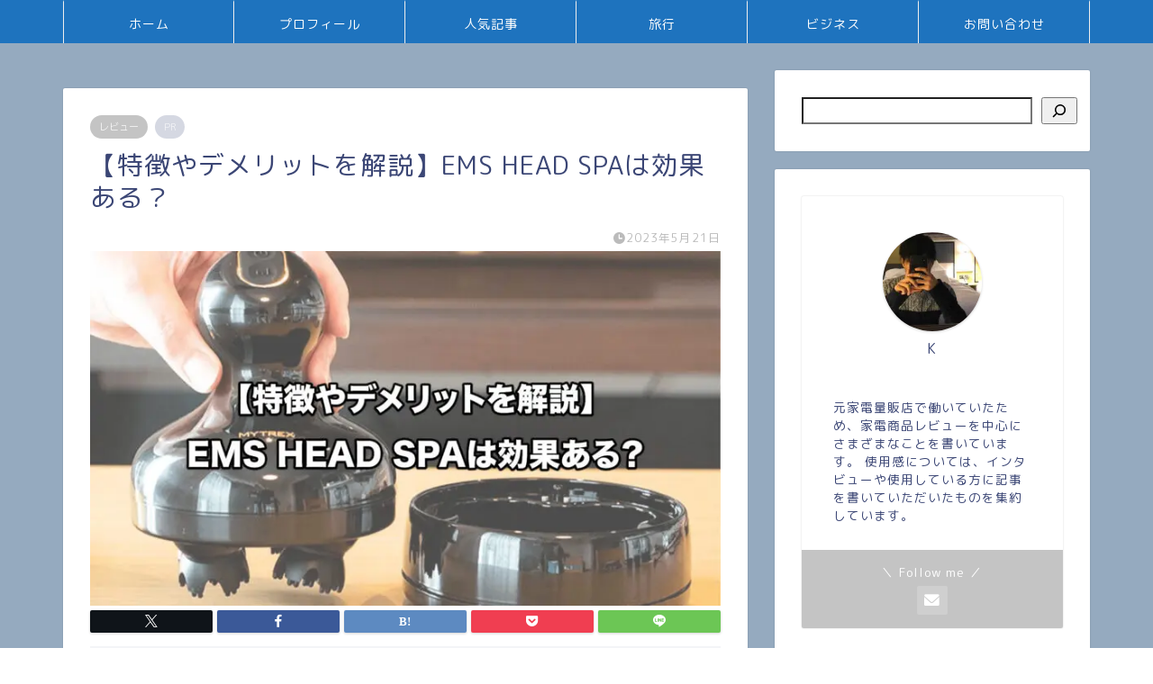

--- FILE ---
content_type: text/html; charset=UTF-8
request_url: https://zero-ichi-ch.com/ems-headspa/
body_size: 28834
content:
<!DOCTYPE html><html lang="ja"><head prefix="og: http://ogp.me/ns# fb: http://ogp.me/ns/fb# article: http://ogp.me/ns/article#">
<!-- wexal_pst_init.js does not exist -->
<!-- engagement_delay.js does not exist -->
<!-- proxy.php does not exists -->
<link rel="dns-prefetch" href="//www12.a8.net/">
<link rel="preconnect" href="//www12.a8.net/">
<link rel="dns-prefetch" href="//use.fontawesome.com/">
<link rel="dns-prefetch" href="//cdnjs.cloudflare.com/">
<link rel="dns-prefetch" href="//www20.a8.net/">
<link rel="dns-prefetch" href="//www.googletagmanager.com/">
<link rel="dns-prefetch" href="//pagead2.googlesyndication.com/">
<link rel="dns-prefetch" href="//www.facebook.com/"><meta charset="utf-8"><meta http-equiv="X-UA-Compatible" content="IE=edge"><meta name="viewport" content="width=device-width, initial-scale=1"> <!-- ここからOGP --><meta property="og:type" content="blog"><meta property="og:title" content="【特徴やデメリットを解説】EMS HEAD SPAは効果ある？｜zero-ichi-ch"><meta property="og:url" content="https://zero-ichi-ch.com/ems-headspa/"><meta property="og:description" content="『EMS HEAD SPA（イーエムエス　ヘッドスパ）』の特徴やデメリット、評判や口コミまでまとめて解説します"><meta property="og:image" content="https://zero-ichi-ch.com/wp-content/uploads/2023/05/EMSHEADSPA.jpg"><meta property="og:site_name" content="zero-ichi-ch"><meta property="fb:admins" content=""><meta name="twitter:card" content="summary"> <!-- ここまでOGP --><meta name="description" content="『EMS HEAD SPA（イーエムエス　ヘッドスパ）』の特徴やデメリット、評判や口コミまでまとめて解説します"><meta name="keywords" content="EMS HEAD SPA"><link rel="shortcut icon" href="https://zero-ichi-ch.com/wp-content/themes/jin/favicon.ico"><link rel="canonical" href="https://zero-ichi-ch.com/ems-headspa/"> <script type="text/javascript">(()=>{var e={};e.g=function(){if("object"==typeof globalThis)return globalThis;try{return this||new Function("return this")()}catch(e){if("object"==typeof window)return window}}(),function({ampUrl:n,isCustomizePreview:t,isAmpDevMode:r,noampQueryVarName:o,noampQueryVarValue:s,disabledStorageKey:i,mobileUserAgents:a,regexRegex:c}){if("undefined"==typeof sessionStorage)return;const d=new RegExp(c);if(!a.some((e=>{const n=e.match(d);return!(!n||!new RegExp(n[1],n[2]).test(navigator.userAgent))||navigator.userAgent.includes(e)})))return;e.g.addEventListener("DOMContentLoaded",(()=>{const e=document.getElementById("amp-mobile-version-switcher");if(!e)return;e.hidden=!1;const n=e.querySelector("a[href]");n&&n.addEventListener("click",(()=>{sessionStorage.removeItem(i)}))}));const g=r&&["paired-browsing-non-amp","paired-browsing-amp"].includes(window.name);if(sessionStorage.getItem(i)||t||g)return;const u=new URL(location.href),m=new URL(n);m.hash=u.hash,u.searchParams.has(o)&&s===u.searchParams.get(o)?sessionStorage.setItem(i,"1"):m.href!==u.href&&(window.stop(),location.replace(m.href))}({"ampUrl":"https:\/\/zero-ichi-ch.com\/ems-headspa\/?amp=1","noampQueryVarName":"noamp","noampQueryVarValue":"mobile","disabledStorageKey":"amp_mobile_redirect_disabled","mobileUserAgents":["Mobile","Android","Silk\/","Kindle","BlackBerry","Opera Mini","Opera Mobi"],"regexRegex":"^\\\/((?:.|\\n)+)\\\/([i]*)$","isCustomizePreview":false,"isAmpDevMode":false})})();</script> <script data-cfasync="false" data-no-defer="1" data-no-minify="1" data-no-optimize="1">var ewww_webp_supported=!1;function check_webp_feature(A,e){var w;e=void 0!==e?e:function(){},ewww_webp_supported?e(ewww_webp_supported):((w=new Image).onload=function(){ewww_webp_supported=0<w.width&&0<w.height,e&&e(ewww_webp_supported)},w.onerror=function(){e&&e(!1)},w.src="data:image/webp;base64,"+{alpha:"UklGRkoAAABXRUJQVlA4WAoAAAAQAAAAAAAAAAAAQUxQSAwAAAARBxAR/Q9ERP8DAABWUDggGAAAABQBAJ0BKgEAAQAAAP4AAA3AAP7mtQAAAA=="}[A])}check_webp_feature("alpha");</script><script data-cfasync="false" data-no-defer="1" data-no-minify="1" data-no-optimize="1">var Arrive=function(c,w){"use strict";if(c.MutationObserver&&"undefined"!=typeof HTMLElement){var r,a=0,u=(r=HTMLElement.prototype.matches||HTMLElement.prototype.webkitMatchesSelector||HTMLElement.prototype.mozMatchesSelector||HTMLElement.prototype.msMatchesSelector,{matchesSelector:function(e,t){return e instanceof HTMLElement&&r.call(e,t)},addMethod:function(e,t,r){var a=e[t];e[t]=function(){return r.length==arguments.length?r.apply(this,arguments):"function"==typeof a?a.apply(this,arguments):void 0}},callCallbacks:function(e,t){t&&t.options.onceOnly&&1==t.firedElems.length&&(e=[e[0]]);for(var r,a=0;r=e[a];a++)r&&r.callback&&r.callback.call(r.elem,r.elem);t&&t.options.onceOnly&&1==t.firedElems.length&&t.me.unbindEventWithSelectorAndCallback.call(t.target,t.selector,t.callback)},checkChildNodesRecursively:function(e,t,r,a){for(var i,n=0;i=e[n];n++)r(i,t,a)&&a.push({callback:t.callback,elem:i}),0<i.childNodes.length&&u.checkChildNodesRecursively(i.childNodes,t,r,a)},mergeArrays:function(e,t){var r,a={};for(r in e)e.hasOwnProperty(r)&&(a[r]=e[r]);for(r in t)t.hasOwnProperty(r)&&(a[r]=t[r]);return a},toElementsArray:function(e){return e=void 0!==e&&("number"!=typeof e.length||e===c)?[e]:e}}),e=(l.prototype.addEvent=function(e,t,r,a){a={target:e,selector:t,options:r,callback:a,firedElems:[]};return this._beforeAdding&&this._beforeAdding(a),this._eventsBucket.push(a),a},l.prototype.removeEvent=function(e){for(var t,r=this._eventsBucket.length-1;t=this._eventsBucket[r];r--)e(t)&&(this._beforeRemoving&&this._beforeRemoving(t),(t=this._eventsBucket.splice(r,1))&&t.length&&(t[0].callback=null))},l.prototype.beforeAdding=function(e){this._beforeAdding=e},l.prototype.beforeRemoving=function(e){this._beforeRemoving=e},l),t=function(i,n){var o=new e,l=this,s={fireOnAttributesModification:!1};return o.beforeAdding(function(t){var e=t.target;e!==c.document&&e!==c||(e=document.getElementsByTagName("html")[0]);var r=new MutationObserver(function(e){n.call(this,e,t)}),a=i(t.options);r.observe(e,a),t.observer=r,t.me=l}),o.beforeRemoving(function(e){e.observer.disconnect()}),this.bindEvent=function(e,t,r){t=u.mergeArrays(s,t);for(var a=u.toElementsArray(this),i=0;i<a.length;i++)o.addEvent(a[i],e,t,r)},this.unbindEvent=function(){var r=u.toElementsArray(this);o.removeEvent(function(e){for(var t=0;t<r.length;t++)if(this===w||e.target===r[t])return!0;return!1})},this.unbindEventWithSelectorOrCallback=function(r){var a=u.toElementsArray(this),i=r,e="function"==typeof r?function(e){for(var t=0;t<a.length;t++)if((this===w||e.target===a[t])&&e.callback===i)return!0;return!1}:function(e){for(var t=0;t<a.length;t++)if((this===w||e.target===a[t])&&e.selector===r)return!0;return!1};o.removeEvent(e)},this.unbindEventWithSelectorAndCallback=function(r,a){var i=u.toElementsArray(this);o.removeEvent(function(e){for(var t=0;t<i.length;t++)if((this===w||e.target===i[t])&&e.selector===r&&e.callback===a)return!0;return!1})},this},i=new function(){var s={fireOnAttributesModification:!1,onceOnly:!1,existing:!1};function n(e,t,r){return!(!u.matchesSelector(e,t.selector)||(e._id===w&&(e._id=a++),-1!=t.firedElems.indexOf(e._id)))&&(t.firedElems.push(e._id),!0)}var c=(i=new t(function(e){var t={attributes:!1,childList:!0,subtree:!0};return e.fireOnAttributesModification&&(t.attributes=!0),t},function(e,i){e.forEach(function(e){var t=e.addedNodes,r=e.target,a=[];null!==t&&0<t.length?u.checkChildNodesRecursively(t,i,n,a):"attributes"===e.type&&n(r,i)&&a.push({callback:i.callback,elem:r}),u.callCallbacks(a,i)})})).bindEvent;return i.bindEvent=function(e,t,r){t=void 0===r?(r=t,s):u.mergeArrays(s,t);var a=u.toElementsArray(this);if(t.existing){for(var i=[],n=0;n<a.length;n++)for(var o=a[n].querySelectorAll(e),l=0;l<o.length;l++)i.push({callback:r,elem:o[l]});if(t.onceOnly&&i.length)return r.call(i[0].elem,i[0].elem);setTimeout(u.callCallbacks,1,i)}c.call(this,e,t,r)},i},o=new function(){var a={};function i(e,t){return u.matchesSelector(e,t.selector)}var n=(o=new t(function(){return{childList:!0,subtree:!0}},function(e,r){e.forEach(function(e){var t=e.removedNodes,e=[];null!==t&&0<t.length&&u.checkChildNodesRecursively(t,r,i,e),u.callCallbacks(e,r)})})).bindEvent;return o.bindEvent=function(e,t,r){t=void 0===r?(r=t,a):u.mergeArrays(a,t),n.call(this,e,t,r)},o};d(HTMLElement.prototype),d(NodeList.prototype),d(HTMLCollection.prototype),d(HTMLDocument.prototype),d(Window.prototype);var n={};return s(i,n,"unbindAllArrive"),s(o,n,"unbindAllLeave"),n}function l(){this._eventsBucket=[],this._beforeAdding=null,this._beforeRemoving=null}function s(e,t,r){u.addMethod(t,r,e.unbindEvent),u.addMethod(t,r,e.unbindEventWithSelectorOrCallback),u.addMethod(t,r,e.unbindEventWithSelectorAndCallback)}function d(e){e.arrive=i.bindEvent,s(i,e,"unbindArrive"),e.leave=o.bindEvent,s(o,e,"unbindLeave")}}(window,void 0),ewww_webp_supported=!1;function check_webp_feature(e,t){var r;ewww_webp_supported?t(ewww_webp_supported):((r=new Image).onload=function(){ewww_webp_supported=0<r.width&&0<r.height,t(ewww_webp_supported)},r.onerror=function(){t(!1)},r.src="data:image/webp;base64,"+{alpha:"UklGRkoAAABXRUJQVlA4WAoAAAAQAAAAAAAAAAAAQUxQSAwAAAARBxAR/Q9ERP8DAABWUDggGAAAABQBAJ0BKgEAAQAAAP4AAA3AAP7mtQAAAA==",animation:"UklGRlIAAABXRUJQVlA4WAoAAAASAAAAAAAAAAAAQU5JTQYAAAD/////AABBTk1GJgAAAAAAAAAAAAAAAAAAAGQAAABWUDhMDQAAAC8AAAAQBxAREYiI/gcA"}[e])}function ewwwLoadImages(e){if(e){for(var t=document.querySelectorAll(".batch-image img, .image-wrapper a, .ngg-pro-masonry-item a, .ngg-galleria-offscreen-seo-wrapper a"),r=0,a=t.length;r<a;r++)ewwwAttr(t[r],"data-src",t[r].getAttribute("data-webp")),ewwwAttr(t[r],"data-thumbnail",t[r].getAttribute("data-webp-thumbnail"));for(var i=document.querySelectorAll("div.woocommerce-product-gallery__image"),r=0,a=i.length;r<a;r++)ewwwAttr(i[r],"data-thumb",i[r].getAttribute("data-webp-thumb"))}for(var n=document.querySelectorAll("video"),r=0,a=n.length;r<a;r++)ewwwAttr(n[r],"poster",e?n[r].getAttribute("data-poster-webp"):n[r].getAttribute("data-poster-image"));for(var o,l=document.querySelectorAll("img.ewww_webp_lazy_load"),r=0,a=l.length;r<a;r++)e&&(ewwwAttr(l[r],"data-lazy-srcset",l[r].getAttribute("data-lazy-srcset-webp")),ewwwAttr(l[r],"data-srcset",l[r].getAttribute("data-srcset-webp")),ewwwAttr(l[r],"data-lazy-src",l[r].getAttribute("data-lazy-src-webp")),ewwwAttr(l[r],"data-src",l[r].getAttribute("data-src-webp")),ewwwAttr(l[r],"data-orig-file",l[r].getAttribute("data-webp-orig-file")),ewwwAttr(l[r],"data-medium-file",l[r].getAttribute("data-webp-medium-file")),ewwwAttr(l[r],"data-large-file",l[r].getAttribute("data-webp-large-file")),null!=(o=l[r].getAttribute("srcset"))&&!1!==o&&o.includes("R0lGOD")&&ewwwAttr(l[r],"src",l[r].getAttribute("data-lazy-src-webp"))),l[r].className=l[r].className.replace(/\bewww_webp_lazy_load\b/,"");for(var s=document.querySelectorAll(".ewww_webp"),r=0,a=s.length;r<a;r++)e?(ewwwAttr(s[r],"srcset",s[r].getAttribute("data-srcset-webp")),ewwwAttr(s[r],"src",s[r].getAttribute("data-src-webp")),ewwwAttr(s[r],"data-orig-file",s[r].getAttribute("data-webp-orig-file")),ewwwAttr(s[r],"data-medium-file",s[r].getAttribute("data-webp-medium-file")),ewwwAttr(s[r],"data-large-file",s[r].getAttribute("data-webp-large-file")),ewwwAttr(s[r],"data-large_image",s[r].getAttribute("data-webp-large_image")),ewwwAttr(s[r],"data-src",s[r].getAttribute("data-webp-src"))):(ewwwAttr(s[r],"srcset",s[r].getAttribute("data-srcset-img")),ewwwAttr(s[r],"src",s[r].getAttribute("data-src-img"))),s[r].className=s[r].className.replace(/\bewww_webp\b/,"ewww_webp_loaded");window.jQuery&&jQuery.fn.isotope&&jQuery.fn.imagesLoaded&&(jQuery(".fusion-posts-container-infinite").imagesLoaded(function(){jQuery(".fusion-posts-container-infinite").hasClass("isotope")&&jQuery(".fusion-posts-container-infinite").isotope()}),jQuery(".fusion-portfolio:not(.fusion-recent-works) .fusion-portfolio-wrapper").imagesLoaded(function(){jQuery(".fusion-portfolio:not(.fusion-recent-works) .fusion-portfolio-wrapper").isotope()}))}function ewwwWebPInit(e){ewwwLoadImages(e),ewwwNggLoadGalleries(e),document.arrive(".ewww_webp",function(){ewwwLoadImages(e)}),document.arrive(".ewww_webp_lazy_load",function(){ewwwLoadImages(e)}),document.arrive("videos",function(){ewwwLoadImages(e)}),"loading"==document.readyState?document.addEventListener("DOMContentLoaded",ewwwJSONParserInit):("undefined"!=typeof galleries&&ewwwNggParseGalleries(e),ewwwWooParseVariations(e))}function ewwwAttr(e,t,r){null!=r&&!1!==r&&e.setAttribute(t,r)}function ewwwJSONParserInit(){"undefined"!=typeof galleries&&check_webp_feature("alpha",ewwwNggParseGalleries),check_webp_feature("alpha",ewwwWooParseVariations)}function ewwwWooParseVariations(e){if(e)for(var t=document.querySelectorAll("form.variations_form"),r=0,a=t.length;r<a;r++){var i=t[r].getAttribute("data-product_variations"),n=!1;try{for(var o in i=JSON.parse(i))void 0!==i[o]&&void 0!==i[o].image&&(void 0!==i[o].image.src_webp&&(i[o].image.src=i[o].image.src_webp,n=!0),void 0!==i[o].image.srcset_webp&&(i[o].image.srcset=i[o].image.srcset_webp,n=!0),void 0!==i[o].image.full_src_webp&&(i[o].image.full_src=i[o].image.full_src_webp,n=!0),void 0!==i[o].image.gallery_thumbnail_src_webp&&(i[o].image.gallery_thumbnail_src=i[o].image.gallery_thumbnail_src_webp,n=!0),void 0!==i[o].image.thumb_src_webp&&(i[o].image.thumb_src=i[o].image.thumb_src_webp,n=!0));n&&ewwwAttr(t[r],"data-product_variations",JSON.stringify(i))}catch(e){}}}function ewwwNggParseGalleries(e){if(e)for(var t in galleries){var r=galleries[t];galleries[t].images_list=ewwwNggParseImageList(r.images_list)}}function ewwwNggLoadGalleries(e){e&&document.addEventListener("ngg.galleria.themeadded",function(e,t){window.ngg_galleria._create_backup=window.ngg_galleria.create,window.ngg_galleria.create=function(e,t){var r=$(e).data("id");return galleries["gallery_"+r].images_list=ewwwNggParseImageList(galleries["gallery_"+r].images_list),window.ngg_galleria._create_backup(e,t)}})}function ewwwNggParseImageList(e){for(var t in e){var r=e[t];if(void 0!==r["image-webp"]&&(e[t].image=r["image-webp"],delete e[t]["image-webp"]),void 0!==r["thumb-webp"]&&(e[t].thumb=r["thumb-webp"],delete e[t]["thumb-webp"]),void 0!==r.full_image_webp&&(e[t].full_image=r.full_image_webp,delete e[t].full_image_webp),void 0!==r.srcsets)for(var a in r.srcsets)nggSrcset=r.srcsets[a],void 0!==r.srcsets[a+"-webp"]&&(e[t].srcsets[a]=r.srcsets[a+"-webp"],delete e[t].srcsets[a+"-webp"]);if(void 0!==r.full_srcsets)for(var i in r.full_srcsets)nggFSrcset=r.full_srcsets[i],void 0!==r.full_srcsets[i+"-webp"]&&(e[t].full_srcsets[i]=r.full_srcsets[i+"-webp"],delete e[t].full_srcsets[i+"-webp"])}return e}check_webp_feature("alpha",ewwwWebPInit);</script><title>【特徴やデメリットを解説】EMS HEAD SPAは効果ある？｜zero-ichi-ch</title><meta name='robots' content='max-image-preview:large'/><link rel='dns-prefetch' href='//cdnjs.cloudflare.com'/><link rel='dns-prefetch' href='//use.fontawesome.com'/><link rel="alternate" type="application/rss+xml" title="zero-ichi-ch &raquo; フィード" href="https://zero-ichi-ch.com/feed/"/><link rel="alternate" type="application/rss+xml" title="zero-ichi-ch &raquo; コメントフィード" href="https://zero-ichi-ch.com/comments/feed/"/><link rel="alternate" type="application/rss+xml" title="zero-ichi-ch &raquo; 【特徴やデメリットを解説】EMS HEAD SPAは効果ある？ のコメントのフィード" href="https://zero-ichi-ch.com/ems-headspa/feed/"/><link rel="alternate" title="oEmbed (JSON)" type="application/json+oembed" href="https://zero-ichi-ch.com/wp-json/oembed/1.0/embed?url=https%3A%2F%2Fzero-ichi-ch.com%2Fems-headspa%2F"/><link rel="alternate" title="oEmbed (XML)" type="text/xml+oembed" href="https://zero-ichi-ch.com/wp-json/oembed/1.0/embed?url=https%3A%2F%2Fzero-ichi-ch.com%2Fems-headspa%2F&#038;format=xml"/><style id='wp-img-auto-sizes-contain-inline-css' type='text/css'>img:is([sizes=auto i],[sizes^="auto," i]){contain-intrinsic-size:3000px 1500px}</style><style id='wp-block-library-inline-css' type='text/css'>:root{--wp-block-synced-color:#7a00df;--wp-block-synced-color--rgb:122,0,223;--wp-bound-block-color:var(--wp-block-synced-color);--wp-editor-canvas-background:#ddd;--wp-admin-theme-color:#007cba;--wp-admin-theme-color--rgb:0,124,186;--wp-admin-theme-color-darker-10:#006ba1;--wp-admin-theme-color-darker-10--rgb:0,107,160.5;--wp-admin-theme-color-darker-20:#005a87;--wp-admin-theme-color-darker-20--rgb:0,90,135;--wp-admin-border-width-focus:2px}@media (min-resolution:192dpi){:root{--wp-admin-border-width-focus:1.5px}}.wp-element-button{cursor:pointer}:root .has-very-light-gray-background-color{background-color:#eee}:root .has-very-dark-gray-background-color{background-color:#313131}:root .has-very-light-gray-color{color:#eee}:root .has-very-dark-gray-color{color:#313131}:root .has-vivid-green-cyan-to-vivid-cyan-blue-gradient-background{background:linear-gradient(135deg,#00d084,#0693e3)}:root .has-purple-crush-gradient-background{background:linear-gradient(135deg,#34e2e4,#4721fb 50%,#ab1dfe)}:root .has-hazy-dawn-gradient-background{background:linear-gradient(135deg,#faaca8,#dad0ec)}:root .has-subdued-olive-gradient-background{background:linear-gradient(135deg,#fafae1,#67a671)}:root .has-atomic-cream-gradient-background{background:linear-gradient(135deg,#fdd79a,#004a59)}:root .has-nightshade-gradient-background{background:linear-gradient(135deg,#330968,#31cdcf)}:root .has-midnight-gradient-background{background:linear-gradient(135deg,#020381,#2874fc)}:root{--wp--preset--font-size--normal:16px;--wp--preset--font-size--huge:42px}.has-regular-font-size{font-size:1em}.has-larger-font-size{font-size:2.625em}.has-normal-font-size{font-size:var(--wp--preset--font-size--normal)}.has-huge-font-size{font-size:var(--wp--preset--font-size--huge)}.has-text-align-center{text-align:center}.has-text-align-left{text-align:left}.has-text-align-right{text-align:right}.has-fit-text{white-space:nowrap!important}#end-resizable-editor-section{display:none}.aligncenter{clear:both}.items-justified-left{justify-content:flex-start}.items-justified-center{justify-content:center}.items-justified-right{justify-content:flex-end}.items-justified-space-between{justify-content:space-between}.screen-reader-text{border:0;clip-path:inset(50%);height:1px;margin:-1px;overflow:hidden;padding:0;position:absolute;width:1px;word-wrap:normal!important}.screen-reader-text:focus{background-color:#ddd;clip-path:none;color:#444;display:block;font-size:1em;height:auto;left:5px;line-height:normal;padding:15px 23px 14px;text-decoration:none;top:5px;width:auto;z-index:100000}html :where(.has-border-color){border-style:solid}html :where([style*=border-top-color]){border-top-style:solid}html :where([style*=border-right-color]){border-right-style:solid}html :where([style*=border-bottom-color]){border-bottom-style:solid}html :where([style*=border-left-color]){border-left-style:solid}html :where([style*=border-width]){border-style:solid}html :where([style*=border-top-width]){border-top-style:solid}html :where([style*=border-right-width]){border-right-style:solid}html :where([style*=border-bottom-width]){border-bottom-style:solid}html :where([style*=border-left-width]){border-left-style:solid}html :where(img[class*=wp-image-]){height:auto;max-width:100%}:where(figure){margin:0 0 1em}html :where(.is-position-sticky){--wp-admin--admin-bar--position-offset:var(--wp-admin--admin-bar--height,0px)}@media screen and (max-width:600px){html :where(.is-position-sticky){--wp-admin--admin-bar--position-offset:0px}}</style><style id='wp-block-archives-inline-css' type='text/css'>.wp-block-archives{box-sizing:border-box}.wp-block-archives-dropdown label{display:block}</style><style id='wp-block-categories-inline-css' type='text/css'>.wp-block-categories{box-sizing:border-box}.wp-block-categories.alignleft{margin-right:2em}.wp-block-categories.alignright{margin-left:2em}.wp-block-categories.wp-block-categories-dropdown.aligncenter{text-align:center}.wp-block-categories .wp-block-categories__label{display:block;width:100%}</style><style id='wp-block-search-inline-css' type='text/css'>.wp-block-search__button{margin-left:10px;word-break:normal}.wp-block-search__button.has-icon{line-height:0}.wp-block-search__button svg{height:1.25em;min-height:24px;min-width:24px;width:1.25em;fill:currentColor;vertical-align:text-bottom}:where(.wp-block-search__button){border:1px solid #ccc;padding:6px 10px}.wp-block-search__inside-wrapper{display:flex;flex:auto;flex-wrap:nowrap;max-width:100%}.wp-block-search__label{width:100%}.wp-block-search.wp-block-search__button-only .wp-block-search__button{box-sizing:border-box;display:flex;flex-shrink:0;justify-content:center;margin-left:0;max-width:100%}.wp-block-search.wp-block-search__button-only .wp-block-search__inside-wrapper{min-width:0!important;transition-property:width}.wp-block-search.wp-block-search__button-only .wp-block-search__input{flex-basis:100%;transition-duration:.3s}.wp-block-search.wp-block-search__button-only.wp-block-search__searchfield-hidden,.wp-block-search.wp-block-search__button-only.wp-block-search__searchfield-hidden .wp-block-search__inside-wrapper{overflow:hidden}.wp-block-search.wp-block-search__button-only.wp-block-search__searchfield-hidden .wp-block-search__input{border-left-width:0!important;border-right-width:0!important;flex-basis:0;flex-grow:0;margin:0;min-width:0!important;padding-left:0!important;padding-right:0!important;width:0!important}:where(.wp-block-search__input){appearance:none;border:1px solid #949494;flex-grow:1;font-family:inherit;font-size:inherit;font-style:inherit;font-weight:inherit;letter-spacing:inherit;line-height:inherit;margin-left:0;margin-right:0;min-width:3rem;padding:8px;text-decoration:unset!important;text-transform:inherit}:where(.wp-block-search__button-inside .wp-block-search__inside-wrapper){background-color:#fff;border:1px solid #949494;box-sizing:border-box;padding:4px}:where(.wp-block-search__button-inside .wp-block-search__inside-wrapper) .wp-block-search__input{border:none;border-radius:0;padding:0 4px}:where(.wp-block-search__button-inside .wp-block-search__inside-wrapper) .wp-block-search__input:focus{outline:none}:where(.wp-block-search__button-inside .wp-block-search__inside-wrapper) :where(.wp-block-search__button){padding:4px 8px}.wp-block-search.aligncenter .wp-block-search__inside-wrapper{margin:auto}.wp-block[data-align=right] .wp-block-search.wp-block-search__button-only .wp-block-search__inside-wrapper{float:right}</style><style id='wp-block-code-inline-css' type='text/css'>.wp-block-code{box-sizing:border-box}.wp-block-code code{direction:ltr;display:block;font-family:inherit;overflow-wrap:break-word;text-align:initial;white-space:pre-wrap}</style><style id='wp-block-group-inline-css' type='text/css'>.wp-block-group{box-sizing:border-box}:where(.wp-block-group.wp-block-group-is-layout-constrained){position:relative}</style><style id='global-styles-inline-css' type='text/css'>:root{--wp--preset--aspect-ratio--square:1;--wp--preset--aspect-ratio--4-3:4/3;--wp--preset--aspect-ratio--3-4:3/4;--wp--preset--aspect-ratio--3-2:3/2;--wp--preset--aspect-ratio--2-3:2/3;--wp--preset--aspect-ratio--16-9:16/9;--wp--preset--aspect-ratio--9-16:9/16;--wp--preset--color--black:#000;--wp--preset--color--cyan-bluish-gray:#abb8c3;--wp--preset--color--white:#fff;--wp--preset--color--pale-pink:#f78da7;--wp--preset--color--vivid-red:#cf2e2e;--wp--preset--color--luminous-vivid-orange:#ff6900;--wp--preset--color--luminous-vivid-amber:#fcb900;--wp--preset--color--light-green-cyan:#7bdcb5;--wp--preset--color--vivid-green-cyan:#00d084;--wp--preset--color--pale-cyan-blue:#8ed1fc;--wp--preset--color--vivid-cyan-blue:#0693e3;--wp--preset--color--vivid-purple:#9b51e0;--wp--preset--gradient--vivid-cyan-blue-to-vivid-purple:linear-gradient(135deg,#0693e3 0%,#9b51e0 100%);--wp--preset--gradient--light-green-cyan-to-vivid-green-cyan:linear-gradient(135deg,#7adcb4 0%,#00d082 100%);--wp--preset--gradient--luminous-vivid-amber-to-luminous-vivid-orange:linear-gradient(135deg,#fcb900 0%,#ff6900 100%);--wp--preset--gradient--luminous-vivid-orange-to-vivid-red:linear-gradient(135deg,#ff6900 0%,#cf2e2e 100%);--wp--preset--gradient--very-light-gray-to-cyan-bluish-gray:linear-gradient(135deg,#eee 0%,#a9b8c3 100%);--wp--preset--gradient--cool-to-warm-spectrum:linear-gradient(135deg,#4aeadc 0%,#9778d1 20%,#cf2aba 40%,#ee2c82 60%,#fb6962 80%,#fef84c 100%);--wp--preset--gradient--blush-light-purple:linear-gradient(135deg,#ffceec 0%,#9896f0 100%);--wp--preset--gradient--blush-bordeaux:linear-gradient(135deg,#fecda5 0%,#fe2d2d 50%,#6b003e 100%);--wp--preset--gradient--luminous-dusk:linear-gradient(135deg,#ffcb70 0%,#c751c0 50%,#4158d0 100%);--wp--preset--gradient--pale-ocean:linear-gradient(135deg,#fff5cb 0%,#b6e3d4 50%,#33a7b5 100%);--wp--preset--gradient--electric-grass:linear-gradient(135deg,#caf880 0%,#71ce7e 100%);--wp--preset--gradient--midnight:linear-gradient(135deg,#020381 0%,#2874fc 100%);--wp--preset--font-size--small:13px;--wp--preset--font-size--medium:20px;--wp--preset--font-size--large:36px;--wp--preset--font-size--x-large:42px;--wp--preset--spacing--20:.44rem;--wp--preset--spacing--30:.67rem;--wp--preset--spacing--40:1rem;--wp--preset--spacing--50:1.5rem;--wp--preset--spacing--60:2.25rem;--wp--preset--spacing--70:3.38rem;--wp--preset--spacing--80:5.06rem;--wp--preset--shadow--natural:6px 6px 9px rgba(0,0,0,.2);--wp--preset--shadow--deep:12px 12px 50px rgba(0,0,0,.4);--wp--preset--shadow--sharp:6px 6px 0px rgba(0,0,0,.2);--wp--preset--shadow--outlined:6px 6px 0px -3px #fff,6px 6px #000;--wp--preset--shadow--crisp:6px 6px 0px #000}:where(.is-layout-flex){gap:.5em}:where(.is-layout-grid){gap:.5em}body .is-layout-flex{display:flex}.is-layout-flex{flex-wrap:wrap;align-items:center}.is-layout-flex>:is(*,div){margin:0}body .is-layout-grid{display:grid}.is-layout-grid>:is(*,div){margin:0}:where(.wp-block-columns.is-layout-flex){gap:2em}:where(.wp-block-columns.is-layout-grid){gap:2em}:where(.wp-block-post-template.is-layout-flex){gap:1.25em}:where(.wp-block-post-template.is-layout-grid){gap:1.25em}.has-black-color{color:var(--wp--preset--color--black) !important}.has-cyan-bluish-gray-color{color:var(--wp--preset--color--cyan-bluish-gray) !important}.has-white-color{color:var(--wp--preset--color--white) !important}.has-pale-pink-color{color:var(--wp--preset--color--pale-pink) !important}.has-vivid-red-color{color:var(--wp--preset--color--vivid-red) !important}.has-luminous-vivid-orange-color{color:var(--wp--preset--color--luminous-vivid-orange) !important}.has-luminous-vivid-amber-color{color:var(--wp--preset--color--luminous-vivid-amber) !important}.has-light-green-cyan-color{color:var(--wp--preset--color--light-green-cyan) !important}.has-vivid-green-cyan-color{color:var(--wp--preset--color--vivid-green-cyan) !important}.has-pale-cyan-blue-color{color:var(--wp--preset--color--pale-cyan-blue) !important}.has-vivid-cyan-blue-color{color:var(--wp--preset--color--vivid-cyan-blue) !important}.has-vivid-purple-color{color:var(--wp--preset--color--vivid-purple) !important}.has-black-background-color{background-color:var(--wp--preset--color--black) !important}.has-cyan-bluish-gray-background-color{background-color:var(--wp--preset--color--cyan-bluish-gray) !important}.has-white-background-color{background-color:var(--wp--preset--color--white) !important}.has-pale-pink-background-color{background-color:var(--wp--preset--color--pale-pink) !important}.has-vivid-red-background-color{background-color:var(--wp--preset--color--vivid-red) !important}.has-luminous-vivid-orange-background-color{background-color:var(--wp--preset--color--luminous-vivid-orange) !important}.has-luminous-vivid-amber-background-color{background-color:var(--wp--preset--color--luminous-vivid-amber) !important}.has-light-green-cyan-background-color{background-color:var(--wp--preset--color--light-green-cyan) !important}.has-vivid-green-cyan-background-color{background-color:var(--wp--preset--color--vivid-green-cyan) !important}.has-pale-cyan-blue-background-color{background-color:var(--wp--preset--color--pale-cyan-blue) !important}.has-vivid-cyan-blue-background-color{background-color:var(--wp--preset--color--vivid-cyan-blue) !important}.has-vivid-purple-background-color{background-color:var(--wp--preset--color--vivid-purple) !important}.has-black-border-color{border-color:var(--wp--preset--color--black) !important}.has-cyan-bluish-gray-border-color{border-color:var(--wp--preset--color--cyan-bluish-gray) !important}.has-white-border-color{border-color:var(--wp--preset--color--white) !important}.has-pale-pink-border-color{border-color:var(--wp--preset--color--pale-pink) !important}.has-vivid-red-border-color{border-color:var(--wp--preset--color--vivid-red) !important}.has-luminous-vivid-orange-border-color{border-color:var(--wp--preset--color--luminous-vivid-orange) !important}.has-luminous-vivid-amber-border-color{border-color:var(--wp--preset--color--luminous-vivid-amber) !important}.has-light-green-cyan-border-color{border-color:var(--wp--preset--color--light-green-cyan) !important}.has-vivid-green-cyan-border-color{border-color:var(--wp--preset--color--vivid-green-cyan) !important}.has-pale-cyan-blue-border-color{border-color:var(--wp--preset--color--pale-cyan-blue) !important}.has-vivid-cyan-blue-border-color{border-color:var(--wp--preset--color--vivid-cyan-blue) !important}.has-vivid-purple-border-color{border-color:var(--wp--preset--color--vivid-purple) !important}.has-vivid-cyan-blue-to-vivid-purple-gradient-background{background:var(--wp--preset--gradient--vivid-cyan-blue-to-vivid-purple) !important}.has-light-green-cyan-to-vivid-green-cyan-gradient-background{background:var(--wp--preset--gradient--light-green-cyan-to-vivid-green-cyan) !important}.has-luminous-vivid-amber-to-luminous-vivid-orange-gradient-background{background:var(--wp--preset--gradient--luminous-vivid-amber-to-luminous-vivid-orange) !important}.has-luminous-vivid-orange-to-vivid-red-gradient-background{background:var(--wp--preset--gradient--luminous-vivid-orange-to-vivid-red) !important}.has-very-light-gray-to-cyan-bluish-gray-gradient-background{background:var(--wp--preset--gradient--very-light-gray-to-cyan-bluish-gray) !important}.has-cool-to-warm-spectrum-gradient-background{background:var(--wp--preset--gradient--cool-to-warm-spectrum) !important}.has-blush-light-purple-gradient-background{background:var(--wp--preset--gradient--blush-light-purple) !important}.has-blush-bordeaux-gradient-background{background:var(--wp--preset--gradient--blush-bordeaux) !important}.has-luminous-dusk-gradient-background{background:var(--wp--preset--gradient--luminous-dusk) !important}.has-pale-ocean-gradient-background{background:var(--wp--preset--gradient--pale-ocean) !important}.has-electric-grass-gradient-background{background:var(--wp--preset--gradient--electric-grass) !important}.has-midnight-gradient-background{background:var(--wp--preset--gradient--midnight) !important}.has-small-font-size{font-size:var(--wp--preset--font-size--small) !important}.has-medium-font-size{font-size:var(--wp--preset--font-size--medium) !important}.has-large-font-size{font-size:var(--wp--preset--font-size--large) !important}.has-x-large-font-size{font-size:var(--wp--preset--font-size--x-large) !important}</style><style id='classic-theme-styles-inline-css' type='text/css'>/*! This file is auto-generated */
.wp-block-button__link{color:#fff;background-color:#32373c;border-radius:9999px;box-shadow:none;text-decoration:none;padding:calc(.667em + 2px) calc(1.333em + 2px);font-size:1.125em}.wp-block-file__button{background:#32373c;color:#fff;text-decoration:none}</style><!-- <link rel='stylesheet' id='contact-form-7-css' href='https://zero-ichi-ch.com/wp-content/cache/autoptimize/css/autoptimize_single_64ac31699f5326cb3c76122498b76f66.css?ver=6.1.4' type='text/css' media='all' /> --><!-- <link rel='stylesheet' id='yyi_rinker_stylesheet-css' href='https://zero-ichi-ch.com/wp-content/cache/autoptimize/css/autoptimize_single_bd255632a527e215427cf7ab279f7f75.css?v=1.12.0&#038;ver=6.9' type='text/css' media='all' /> --><!-- <link rel='stylesheet' id='theme-style-css' href='https://zero-ichi-ch.com/wp-content/cache/autoptimize/css/autoptimize_single_f6fb36f3a133c29cc3b75cc16791f523.css?ver=6.9' type='text/css' media='all' /> -->
<link rel="stylesheet" type="text/css" href="//zero-ichi-ch.com/wp-content/cache/wpfc-minified/32ph46a8/9q6be.css" media="all"/><link rel='stylesheet' id='fontawesome-style-css' href='https://use.fontawesome.com/releases/v5.6.3/css/all.css?ver=6.9' type='text/css' media='all'/><link rel='stylesheet' id='swiper-style-css' href='https://cdnjs.cloudflare.com/ajax/libs/Swiper/4.0.7/css/swiper.min.css?ver=6.9' type='text/css' media='all'/> <script src='//zero-ichi-ch.com/wp-content/cache/wpfc-minified/6l6gl12g/kxtx.js' type="text/javascript"></script>
<!-- <script type="text/javascript" src="https://zero-ichi-ch.com/wp-includes/js/jquery/jquery.min.js?ver=3.7.1" id="jquery-core-js"></script> --> <!-- <script defer type="text/javascript" src="https://zero-ichi-ch.com/wp-includes/js/jquery/jquery-migrate.min.js?ver=3.4.1" id="jquery-migrate-js"></script> --> <!-- <script defer type="text/javascript" src="https://zero-ichi-ch.com/wp-content/cache/autoptimize/js/autoptimize_single_9efd56b72b4340d81698220fddc4813c.js?v=1.12.0" id="yyi_rinker_event_tracking_script-js"></script> --> <link rel="https://api.w.org/" href="https://zero-ichi-ch.com/wp-json/"/><link rel="alternate" title="JSON" type="application/json" href="https://zero-ichi-ch.com/wp-json/wp/v2/posts/6500"/><link rel='shortlink' href='https://zero-ichi-ch.com/?p=6500'/><link rel="alternate" type="text/html" media="only screen and (max-width: 640px)" href="https://zero-ichi-ch.com/ems-headspa/?amp=1"><style>.yyi-rinker-images{display:flex;justify-content:center;align-items:center;position:relative}div.yyi-rinker-image img.yyi-rinker-main-img.hidden{display:none}.yyi-rinker-images-arrow{cursor:pointer;position:absolute;top:50%;display:block;margin-top:-11px;opacity:.6;width:22px}.yyi-rinker-images-arrow-left{left:-10px}.yyi-rinker-images-arrow-right{right:-10px}.yyi-rinker-images-arrow-left.hidden{display:none}.yyi-rinker-images-arrow-right.hidden{display:none}div.yyi-rinker-contents.yyi-rinker-design-tate div.yyi-rinker-box{flex-direction:column}div.yyi-rinker-contents.yyi-rinker-design-slim div.yyi-rinker-box .yyi-rinker-links{flex-direction:column}div.yyi-rinker-contents.yyi-rinker-design-slim div.yyi-rinker-info{width:100%}div.yyi-rinker-contents.yyi-rinker-design-slim .yyi-rinker-title{text-align:center}div.yyi-rinker-contents.yyi-rinker-design-slim .yyi-rinker-links{text-align:center}div.yyi-rinker-contents.yyi-rinker-design-slim .yyi-rinker-image{margin:auto}div.yyi-rinker-contents.yyi-rinker-design-slim div.yyi-rinker-info ul.yyi-rinker-links li{align-self:stretch}div.yyi-rinker-contents.yyi-rinker-design-slim div.yyi-rinker-box div.yyi-rinker-info{padding:0}div.yyi-rinker-contents.yyi-rinker-design-slim div.yyi-rinker-box{flex-direction:column;padding:14px 5px 0}.yyi-rinker-design-slim div.yyi-rinker-box div.yyi-rinker-info{text-align:center}.yyi-rinker-design-slim div.price-box span.price{display:block}div.yyi-rinker-contents.yyi-rinker-design-slim div.yyi-rinker-info div.yyi-rinker-title a{font-size:16px}div.yyi-rinker-contents.yyi-rinker-design-slim ul.yyi-rinker-links li.amazonkindlelink:before,div.yyi-rinker-contents.yyi-rinker-design-slim ul.yyi-rinker-links li.amazonlink:before,div.yyi-rinker-contents.yyi-rinker-design-slim ul.yyi-rinker-links li.rakutenlink:before,div.yyi-rinker-contents.yyi-rinker-design-slim ul.yyi-rinker-links li.yahoolink:before,div.yyi-rinker-contents.yyi-rinker-design-slim ul.yyi-rinker-links li.mercarilink:before{font-size:12px}div.yyi-rinker-contents.yyi-rinker-design-slim ul.yyi-rinker-links li a{font-size:13px}.entry-content ul.yyi-rinker-links li{padding:0}div.yyi-rinker-contents .yyi-rinker-attention.attention_desing_right_ribbon{width:89px;height:91px;position:absolute;top:-1px;right:-1px;left:auto;overflow:hidden}div.yyi-rinker-contents .yyi-rinker-attention.attention_desing_right_ribbon span{display:inline-block;width:146px;position:absolute;padding:4px 0;left:-13px;top:12px;text-align:center;font-size:12px;line-height:24px;-webkit-transform:rotate(45deg);transform:rotate(45deg);box-shadow:0 1px 3px rgba(0,0,0,.2)}div.yyi-rinker-contents .yyi-rinker-attention.attention_desing_right_ribbon{background:0 0}.yyi-rinker-attention.attention_desing_right_ribbon .yyi-rinker-attention-after,.yyi-rinker-attention.attention_desing_right_ribbon .yyi-rinker-attention-before{display:none}div.yyi-rinker-use-right_ribbon div.yyi-rinker-title{margin-right:2rem}</style><style type="text/css">#wrapper{background-color:#95aabf;background-image:url()}.related-entry-headline-text span:before,#comment-title span:before,#reply-title span:before{background-color:#3b4675;border-color:#3b4675 !important}#breadcrumb:after,#page-top a{background-color:#3b4675}footer{background-color:#3b4675}.footer-inner a,#copyright,#copyright-center{border-color:#fff !important;color:#fff !important}#footer-widget-area{border-color:#fff !important}.page-top-footer a{color:#3b4675 !important}#breadcrumb ul li,#breadcrumb ul li a{color:#3b4675 !important}body,a,a:link,a:visited,.my-profile,.widgettitle,.tabBtn-mag label{color:#3b4675}a:hover{color:#008db7}.widget_nav_menu ul>li>a:before,.widget_categories ul>li>a:before,.widget_pages ul>li>a:before,.widget_recent_entries ul>li>a:before,.widget_archive ul>li>a:before,.widget_archive form:after,.widget_categories form:after,.widget_nav_menu ul>li>ul.sub-menu>li>a:before,.widget_categories ul>li>.children>li>a:before,.widget_pages ul>li>.children>li>a:before,.widget_nav_menu ul>li>ul.sub-menu>li>ul.sub-menu li>a:before,.widget_categories ul>li>.children>li>.children li>a:before,.widget_pages ul>li>.children>li>.children li>a:before{color:#3b4675}.widget_nav_menu ul .sub-menu .sub-menu li a:before{background-color:#3b4675 !important}.d--labeling-act-border{border-color:rgba(59,70,117,.18)}.c--labeling-act.d--labeling-act-solid{background-color:rgba(59,70,117,.06)}.a--labeling-act{color:rgba(59,70,117,.6)}.a--labeling-small-act span{background-color:rgba(59,70,117,.21)}.c--labeling-act.d--labeling-act-strong{background-color:rgba(59,70,117,.045)}.d--labeling-act-strong .a--labeling-act{color:rgba(59,70,117,.75)}footer .footer-widget,footer .footer-widget a,footer .footer-widget ul li,.footer-widget.widget_nav_menu ul>li>a:before,.footer-widget.widget_categories ul>li>a:before,.footer-widget.widget_recent_entries ul>li>a:before,.footer-widget.widget_pages ul>li>a:before,.footer-widget.widget_archive ul>li>a:before,footer .widget_tag_cloud .tagcloud a:before{color:#fff !important;border-color:#fff !important}footer .footer-widget .widgettitle{color:#fff !important;border-color:#c4c4c4 !important}footer .widget_nav_menu ul .children .children li a:before,footer .widget_categories ul .children .children li a:before,footer .widget_nav_menu ul .sub-menu .sub-menu li a:before{background-color:#fff !important}#drawernav a:hover,.post-list-title,#prev-next p,#toc_container .toc_list li a{color:#3b4675 !important}#header-box{background-color:#1e73be}@media (min-width:768px){#header-box .header-box10-bg:before,#header-box .header-box11-bg:before{border-radius:2px}}@media (min-width:768px){.top-image-meta{margin-top:calc(0px - 30px)}}@media (min-width:1200px){.top-image-meta{margin-top:calc(0px)}}.pickup-contents:before{background-color:#1e73be !important}.main-image-text{color:#555}.main-image-text-sub{color:#555}@media (min-width:481px){#site-info{padding-top:15px !important;padding-bottom:15px !important}}#site-info span a{color:#f4f4f4 !important}#headmenu .headsns .line a svg{fill:#1e73be !important}#headmenu .headsns a,#headmenu{color:#1e73be !important;border-color:#1e73be !important}.profile-follow .line-sns a svg{fill:#3b4675 !important}.profile-follow .line-sns a:hover svg{fill:#c4c4c4 !important}.profile-follow a{color:#3b4675 !important;border-color:#3b4675 !important}.profile-follow a:hover,#headmenu .headsns a:hover{color:#c4c4c4 !important;border-color:#c4c4c4 !important}.search-box:hover{color:#c4c4c4 !important;border-color:#c4c4c4 !important}#header #headmenu .headsns .line a:hover svg{fill:#c4c4c4 !important}.cps-icon-bar,#navtoggle:checked+.sp-menu-open .cps-icon-bar{background-color:#f4f4f4}#nav-container{background-color:#1e73be}.menu-box .menu-item svg{fill:#fff}#drawernav ul.menu-box>li>a,#drawernav2 ul.menu-box>li>a,#drawernav3 ul.menu-box>li>a,#drawernav4 ul.menu-box>li>a,#drawernav5 ul.menu-box>li>a,#drawernav ul.menu-box>li.menu-item-has-children:after,#drawernav2 ul.menu-box>li.menu-item-has-children:after,#drawernav3 ul.menu-box>li.menu-item-has-children:after,#drawernav4 ul.menu-box>li.menu-item-has-children:after,#drawernav5 ul.menu-box>li.menu-item-has-children:after{color:#fff !important}#drawernav ul.menu-box li a,#drawernav2 ul.menu-box li a,#drawernav3 ul.menu-box li a,#drawernav4 ul.menu-box li a,#drawernav5 ul.menu-box li a{font-size:14px !important}#drawernav3 ul.menu-box>li{color:#3b4675 !important}#drawernav4 .menu-box>.menu-item>a:after,#drawernav3 .menu-box>.menu-item>a:after,#drawernav .menu-box>.menu-item>a:after{background-color:#fff !important}#drawernav2 .menu-box>.menu-item:hover,#drawernav5 .menu-box>.menu-item:hover{border-top-color:#3b4675 !important}.cps-info-bar a{background-color:#ffcd44 !important}@media (min-width:768px){.post-list-mag .post-list-item:not(:nth-child(2n)){margin-right:2.6%}}@media (min-width:768px){#tab-1:checked~.tabBtn-mag li [for=tab-1]:after,#tab-2:checked~.tabBtn-mag li [for=tab-2]:after,#tab-3:checked~.tabBtn-mag li [for=tab-3]:after,#tab-4:checked~.tabBtn-mag li [for=tab-4]:after{border-top-color:#3b4675 !important}.tabBtn-mag label{border-bottom-color:#3b4675 !important}}#tab-1:checked~.tabBtn-mag li [for=tab-1],#tab-2:checked~.tabBtn-mag li [for=tab-2],#tab-3:checked~.tabBtn-mag li [for=tab-3],#tab-4:checked~.tabBtn-mag li [for=tab-4],#prev-next a.next:after,#prev-next a.prev:after,.more-cat-button a:hover span:before{background-color:#3b4675 !important}.swiper-slide .post-list-cat,.post-list-mag .post-list-cat,.post-list-mag3col .post-list-cat,.post-list-mag-sp1col .post-list-cat,.swiper-pagination-bullet-active,.pickup-cat,.post-list .post-list-cat,#breadcrumb .bcHome a:hover span:before,.popular-item:nth-child(1) .pop-num,.popular-item:nth-child(2) .pop-num,.popular-item:nth-child(3) .pop-num{background-color:#c4c4c4 !important}.sidebar-btn a,.profile-sns-menu{background-color:#c4c4c4 !important}.sp-sns-menu a,.pickup-contents-box a:hover .pickup-title{border-color:#3b4675 !important;color:#3b4675 !important}.pro-line svg{fill:#3b4675 !important}.cps-post-cat a,.meta-cat,.popular-cat{background-color:#c4c4c4 !important;border-color:#c4c4c4 !important}.tagicon,.tag-box a,#toc_container .toc_list>li,#toc_container .toc_title{color:#3b4675 !important}.widget_tag_cloud a:before{color:#3b4675 !important}.tag-box a,#toc_container:before{border-color:#3b4675 !important}.cps-post-cat a:hover{color:#008db7 !important}.pagination li:not([class*=current]) a:hover,.widget_tag_cloud a:hover{background-color:#3b4675 !important}.pagination li:not([class*=current]) a:hover{opacity:.5 !important}.pagination li.current a{background-color:#3b4675 !important;border-color:#3b4675 !important}.nextpage a:hover span{color:#3b4675 !important;border-color:#3b4675 !important}.cta-content:before{background-color:#6fbfca !important}.cta-text,.info-title{color:#fff !important}#footer-widget-area.footer_style1 .widgettitle{border-color:#c4c4c4 !important}.sidebar_style1 .widgettitle,.sidebar_style5 .widgettitle{border-color:#3b4675 !important}.sidebar_style2 .widgettitle,.sidebar_style4 .widgettitle,.sidebar_style6 .widgettitle,#home-bottom-widget .widgettitle,#home-top-widget .widgettitle,#post-bottom-widget .widgettitle,#post-top-widget .widgettitle{background-color:#3b4675 !important}#home-bottom-widget .widget_search .search-box input[type=submit],#home-top-widget .widget_search .search-box input[type=submit],#post-bottom-widget .widget_search .search-box input[type=submit],#post-top-widget .widget_search .search-box input[type=submit]{background-color:#c4c4c4 !important}.tn-logo-size{font-size:160% !important}@media (min-width:481px){.tn-logo-size img{width:calc(160%*0.5) !important}}@media (min-width:768px){.tn-logo-size img{width:calc(160%*2.2) !important}}@media (min-width:1200px){.tn-logo-size img{width:160% !important}}.sp-logo-size{font-size:100% !important}.sp-logo-size img{width:100% !important}.cps-post-main ul>li:before,.cps-post-main ol>li:before{background-color:#c4c4c4 !important}.profile-card .profile-title{background-color:#3b4675 !important}.profile-card{border-color:#3b4675 !important}.cps-post-main a{color:#008db7}.cps-post-main .marker{background:-webkit-linear-gradient(transparent 60%,#ffcedb 0%);background:linear-gradient(transparent 60%,#ffcedb 0%)}.cps-post-main .marker2{background:-webkit-linear-gradient(transparent 60%,#a9eaf2 0%);background:linear-gradient(transparent 60%,#a9eaf2 0%)}.cps-post-main .jic-sc{color:#e9546b}.simple-box1{border-color:#ef9b9b !important}.simple-box2{border-color:#f2bf7d !important}.simple-box3{border-color:#b5e28a !important}.simple-box4{border-color:#7badd8 !important}.simple-box4:before{background-color:#7badd8}.simple-box5{border-color:#e896c7 !important}.simple-box5:before{background-color:#e896c7}.simple-box6{background-color:#fffdef !important}.simple-box7{border-color:#def1f9 !important}.simple-box7:before{background-color:#def1f9 !important}.simple-box8{border-color:#96ddc1 !important}.simple-box8:before{background-color:#96ddc1 !important}.simple-box9:before{background-color:#e1c0e8 !important}.simple-box9:after{border-color:#e1c0e8 #e1c0e8 #fff #fff !important}.kaisetsu-box1:before,.kaisetsu-box1-title{background-color:#ffb49e !important}.kaisetsu-box2{border-color:#89c2f4 !important}.kaisetsu-box2-title{background-color:#89c2f4 !important}.kaisetsu-box4{border-color:#ea91a9 !important}.kaisetsu-box4-title{background-color:#ea91a9 !important}.kaisetsu-box5:before{background-color:#57b3ba !important}.kaisetsu-box5-title{background-color:#57b3ba !important}.concept-box1{border-color:#85db8f !important}.concept-box1:after{background-color:#85db8f !important}.concept-box1:before{content:"ポイント" !important;color:#85db8f !important}.concept-box2{border-color:#f7cf6a !important}.concept-box2:after{background-color:#f7cf6a !important}.concept-box2:before{content:"注意点" !important;color:#f7cf6a !important}.concept-box3{border-color:#86cee8 !important}.concept-box3:after{background-color:#86cee8 !important}.concept-box3:before{content:"良い例" !important;color:#86cee8 !important}.concept-box4{border-color:#ed8989 !important}.concept-box4:after{background-color:#ed8989 !important}.concept-box4:before{content:"悪い例" !important;color:#ed8989 !important}.concept-box5{border-color:#9e9e9e !important}.concept-box5:after{background-color:#9e9e9e !important}.concept-box5:before{content:"参考" !important;color:#9e9e9e !important}.concept-box6{border-color:#8eaced !important}.concept-box6:after{background-color:#8eaced !important}.concept-box6:before{content:"メモ" !important;color:#8eaced !important}.innerlink-box1,.blog-card{border-color:#73bc9b !important}.innerlink-box1-title{background-color:#73bc9b !important;border-color:#73bc9b !important}.innerlink-box1:before,.blog-card-hl-box{background-color:#73bc9b !important}.jin-ac-box01-title:after{color:#3b4675}.color-button01 a,.color-button01 a:hover,.color-button01:before{background-color:#3296d1 !important}.top-image-btn-color a,.top-image-btn-color a:hover,.top-image-btn-color:before{background-color:#ffcd44 !important}.color-button02 a,.color-button02 a:hover,.color-button02:before{background-color:#d93 !important}.color-button01-big a,.color-button01-big a:hover,.color-button01-big:before{background-color:#3296d1 !important}.color-button01-big a,.color-button01-big:before{border-radius:5px !important}.color-button01-big a{padding-top:20px !important;padding-bottom:20px !important}.color-button02-big a,.color-button02-big a:hover,.color-button02-big:before{background-color:#83d159 !important}.color-button02-big a,.color-button02-big:before{border-radius:5px !important}.color-button02-big a{padding-top:20px !important;padding-bottom:20px !important}.color-button01-big{width:75% !important}.color-button02-big{width:75% !important}.top-image-btn-color:before,.color-button01:before,.color-button02:before,.color-button01-big:before,.color-button02-big:before{bottom:-1px;left:-1px;width:100%;height:100%;border-radius:6px;box-shadow:0px 1px 5px 0px rgba(0,0,0,.25);-webkit-transition:all .4s;transition:all .4s}.top-image-btn-color a:hover,.color-button01 a:hover,.color-button02 a:hover,.color-button01-big a:hover,.color-button02-big a:hover{-webkit-transform:translateY(2px);transform:translateY(2px);-webkit-filter:brightness(.95);filter:brightness(.95)}.top-image-btn-color:hover:before,.color-button01:hover:before,.color-button02:hover:before,.color-button01-big:hover:before,.color-button02-big:hover:before{-webkit-transform:translateY(2px);transform:translateY(2px);box-shadow:none !important}.h2-style01 h2,.h2-style02 h2:before,.h2-style03 h2,.h2-style04 h2:before,.h2-style05 h2,.h2-style07 h2:before,.h2-style07 h2:after,.h3-style03 h3:before,.h3-style02 h3:before,.h3-style05 h3:before,.h3-style07 h3:before,.h2-style08 h2:after,.h2-style10 h2:before,.h2-style10 h2:after,.h3-style02 h3:after,.h4-style02 h4:before{background-color:#3b4675 !important}.h3-style01 h3,.h3-style04 h3,.h3-style05 h3,.h3-style06 h3,.h4-style01 h4,.h2-style02 h2,.h2-style08 h2,.h2-style08 h2:before,.h2-style09 h2,.h4-style03 h4{border-color:#3b4675 !important}.h2-style05 h2:before{border-top-color:#3b4675 !important}.h2-style06 h2:before,.sidebar_style3 .widgettitle:after{background-image:linear-gradient(-45deg,transparent 25%,#3b4675 25%,#3b4675 50%,transparent 50%,transparent 75%,#3b4675 75%,#3b4675)}.jin-h2-icons.h2-style02 h2 .jic:before,.jin-h2-icons.h2-style04 h2 .jic:before,.jin-h2-icons.h2-style06 h2 .jic:before,.jin-h2-icons.h2-style07 h2 .jic:before,.jin-h2-icons.h2-style08 h2 .jic:before,.jin-h2-icons.h2-style09 h2 .jic:before,.jin-h2-icons.h2-style10 h2 .jic:before,.jin-h3-icons.h3-style01 h3 .jic:before,.jin-h3-icons.h3-style02 h3 .jic:before,.jin-h3-icons.h3-style03 h3 .jic:before,.jin-h3-icons.h3-style04 h3 .jic:before,.jin-h3-icons.h3-style05 h3 .jic:before,.jin-h3-icons.h3-style06 h3 .jic:before,.jin-h3-icons.h3-style07 h3 .jic:before,.jin-h4-icons.h4-style01 h4 .jic:before,.jin-h4-icons.h4-style02 h4 .jic:before,.jin-h4-icons.h4-style03 h4 .jic:before,.jin-h4-icons.h4-style04 h4 .jic:before{color:#3b4675}@media all and (-ms-high-contrast:none){*::-ms-backdrop,.color-button01:before,.color-button02:before,.color-button01-big:before,.color-button02-big:before{background-color:#595857 !important}}.jin-lp-h2 h2,.jin-lp-h2 h2{background-color:transparent !important;border-color:transparent !important;color:#3b4675 !important}.jincolumn-h3style2{border-color:#3b4675 !important}.jinlph2-style1 h2:first-letter {color:#3b4675 !important}.jinlph2-style2 h2,.jinlph2-style3 h2{border-color:#3b4675 !important}.jin-photo-title .jin-fusen1-down,.jin-photo-title .jin-fusen1-even,.jin-photo-title .jin-fusen1-up{border-left-color:#3b4675}.jin-photo-title .jin-fusen2,.jin-photo-title .jin-fusen3{background-color:#3b4675}.jin-photo-title .jin-fusen2:before,.jin-photo-title .jin-fusen3:before{border-top-color:#3b4675}.has-huge-font-size{font-size:42px !important}.has-large-font-size{font-size:36px !important}.has-medium-font-size{font-size:20px !important}.has-normal-font-size{font-size:16px !important}.has-small-font-size{font-size:13px !important}</style><noscript><style>.lazyload[data-src]{display:none !important}</style></noscript><style>.lazyload{background-image:none !important}.lazyload:before{background-image:none !important}</style><style>.wp-block-gallery.is-cropped .blocks-gallery-item picture{height:100%;width:100%}</style><link rel="amphtml" href="https://zero-ichi-ch.com/ems-headspa/?amp=1"><style>#amp-mobile-version-switcher{left:0;position:absolute;width:100%;z-index:100}#amp-mobile-version-switcher>a{background-color:#444;border:0;color:#eaeaea;display:block;font-family:-apple-system,BlinkMacSystemFont,Segoe UI,Roboto,Oxygen-Sans,Ubuntu,Cantarell,Helvetica Neue,sans-serif;font-size:16px;font-weight:600;padding:15px 0;text-align:center;-webkit-text-decoration:none;text-decoration:none}#amp-mobile-version-switcher>a:active,#amp-mobile-version-switcher>a:focus,#amp-mobile-version-switcher>a:hover{-webkit-text-decoration:underline;text-decoration:underline}</style><style type="text/css">.rtoc-mokuji-content{background-color:#fff}.rtoc-mokuji-content.frame1{border:1px solid #3f9cff}.rtoc-mokuji-content #rtoc-mokuji-title{color:#3f9cff}.rtoc-mokuji-content .rtoc-mokuji li>a{color:#555}.rtoc-mokuji-content .mokuji_ul.level-1>.rtoc-item:before{background-color:#3f9cff !important}.rtoc-mokuji-content .mokuji_ul.level-2>.rtoc-item:before{background-color:#3f9cff !important}.rtoc-mokuji-content.frame2:before,.rtoc-mokuji-content.frame3,.rtoc-mokuji-content.frame4,.rtoc-mokuji-content.frame5{border-color:#3f9cff !important}.rtoc-mokuji-content.frame5:before,.rtoc-mokuji-content.frame5:after{background-color:#3f9cff}.widget_block #rtoc-mokuji-widget-wrapper .rtoc-mokuji.level-1 .rtoc-item.rtoc-current:after,.widget #rtoc-mokuji-widget-wrapper .rtoc-mokuji.level-1 .rtoc-item.rtoc-current:after,#scrollad #rtoc-mokuji-widget-wrapper .rtoc-mokuji.level-1 .rtoc-item.rtoc-current:after,#sideBarTracking #rtoc-mokuji-widget-wrapper .rtoc-mokuji.level-1 .rtoc-item.rtoc-current:after{background-color:#3f9cff !important}.cls-1,.cls-2{stroke:#3f9cff}.rtoc-mokuji-content .decimal_ol.level-2>.rtoc-item:before,.rtoc-mokuji-content .mokuji_ol.level-2>.rtoc-item:before,.rtoc-mokuji-content .decimal_ol.level-2>.rtoc-item:after,.rtoc-mokuji-content .decimal_ol.level-2>.rtoc-item:after{color:#3f9cff;background-color:#3f9cff}.rtoc-mokuji-content .rtoc-mokuji.level-1>.rtoc-item:before{color:#3f9cff}.rtoc-mokuji-content .decimal_ol>.rtoc-item:after{background-color:#3f9cff}.rtoc-mokuji-content .decimal_ol>.rtoc-item:before{color:#3f9cff}#rtoc_return a:before{background-image:url(https://zero-ichi-ch.com/wp-content/plugins/rich-table-of-content/include/../img/rtoc_return.png)}#rtoc_return a{background-color:#3f9cff !important}.rtoc-mokuji-content .level-1>.rtoc-item #rtocAC.accent-point:after{background-color:#3f9cff}.rtoc-mokuji-content .level-2>.rtoc-item #rtocAC.accent-point:after{background-color:#3f9cff}.rtoc-mokuji-content.frame6,.rtoc-mokuji-content.frame7:before,.rtoc-mokuji-content.frame8:before{border-color:#3f9cff}.rtoc-mokuji-content.frame6 #rtoc-mokuji-title,.rtoc-mokuji-content.frame7 #rtoc-mokuji-title:after{background-color:#3f9cff}#rtoc-mokuji-wrapper.rtoc-mokuji-content.rtoc_h2_timeline .mokuji_ol.level-1>.rtoc-item:after,#rtoc-mokuji-wrapper.rtoc-mokuji-content.rtoc_h2_timeline .level-1.decimal_ol>.rtoc-item:after,#rtoc-mokuji-wrapper.rtoc-mokuji-content.rtoc_h3_timeline .mokuji_ol.level-2>.rtoc-item:after,#rtoc-mokuji-wrapper.rtoc-mokuji-content.rtoc_h3_timeline .mokuji_ol.level-2>.rtoc-item:after,.rtoc-mokuji-content.frame7 #rtoc-mokuji-title span:after{background-color:#3f9cff}.widget #rtoc-mokuji-wrapper.rtoc-mokuji-content.frame6 #rtoc-mokuji-title{color:#3f9cff;background-color:#fff}</style> <script type="application/ld+json">{"@context":"https://schema.org","@type":"BlogPosting","mainEntityOfPage":{"@type":"WebPage","@id":"https://zero-ichi-ch.com/ems-headspa/"},"headline":"【特徴やデメリットを解説】EMS HEAD SPAは効果ある？","description":"『EMS HEAD SPA（イーエムエス　ヘッドスパ）』の特徴やデメリット、評判や口コミまでまとめて解説します","datePublished":"2023-05-21T13:01:39+09:00","dateModified":"2023-05-21T13:07:16+09:00","author":{"@type":"Person","name":"kei","url":"https://zero-ichi-ch.com/author/kei/"},"publisher":{"@type":"Organization","name":"zero-ichi-ch","url":"https://zero-ichi-ch.com/"},"image":"https://zero-ichi-ch.com/wp-content/uploads/2023/05/EMSHEADSPA.jpg"}</script> <script type="application/ld+json">{"@context":"https://schema.org","@type":"BreadcrumbList","itemListElement":[{"@type":"ListItem","position":1,"name":"HOME","item":"https://zero-ichi-ch.com/"},{"@type":"ListItem","position":2,"name":"レビュー","item":"https://zero-ichi-ch.com/category/%e3%83%ac%e3%83%93%e3%83%a5%e3%83%bc/"},{"@type":"ListItem","position":3,"name":"【特徴やデメリットを解説】EMS HEAD SPAは効果ある？","item":"https://zero-ichi-ch.com/ems-headspa/"}]}</script> <!--カエレバCSS--> <!--アプリーチCSS--> <!-- Google tag (gtag.js) --> <script defer src="https://www.googletagmanager.com/gtag/js?id=G-M2S0SN25P1"></script> <script defer src="[data-uri]"></script> <!-- Quantcast Choice. Consent Manager Tag v2.0 (for TCF 2.0) --> <script defer src="[data-uri]"></script> <!-- End Quantcast Choice. Consent Manager Tag v2.0 (for TCF 2.0) --><meta name="google-site-verification" content="N9aibIfdofpX5kzAgXi1tcd8_0mcEwWFBzBZAgjyXpM"/> <script async src="https://pagead2.googlesyndication.com/pagead/js/adsbygoogle.js?client=ca-pub-5796988285659180" crossorigin="anonymous"></script> <!-- Meta Pixel Code --> <script defer src="[data-uri]"></script> <noscript><img height="1" width="1" style="display:none" src="https://www.facebook.com/tr?id=845151046777950&ev=PageView&noscript=1"/></noscript> <!-- End Meta Pixel Code --> <script defer src="[data-uri]"></script> <!-- Begin Mieruca Embed Code --> <script defer id="mierucajs" src="[data-uri]"></script> <!-- End Mieruca Embed Code --><meta name="facebook-domain-verification" content="hffthimt2bs13lfvzymiw0s9z3tirb"/><meta name="google-site-verification" content="GUZAn07HvZBsG2cg90TMSWejqidqGfQx2cv-r5IT4xw"/><!-- <link rel='stylesheet' id='rtoc_style-css' href='https://zero-ichi-ch.com/wp-content/cache/autoptimize/css/autoptimize_single_fd817355c5e53562d306abd11e9e2b65.css?ver=6.9' type='text/css' media='all' /> -->
<link rel="stylesheet" type="text/css" href="//zero-ichi-ch.com/wp-content/cache/wpfc-minified/ffydkfax/r8q.css" media="all"/></head><body class="wp-singular post-template-default single single-post postid-6500 single-format-standard wp-theme-jin" id="rm-style"><div id="wrapper"><div id="scroll-content" class="animate"> <!--ヘッダー--><div id="header-box" class="tn_off header-box animate"><div id="header" class="header-type2 header animate"><div id="site-info" class="ef"> <span class="tn-logo-size"><a href='https://zero-ichi-ch.com/' title='zero-ichi-ch' rel='home'>0→1ch</a></span></div><div id="headmenu"> <span class="headsns tn_sns_on"> <span class="jin-contact"> <a href="https://zero-ichi-ch.com/contact/"><i class="jic-type jin-ifont-mail" aria-hidden="true"></i></a> </span> </span> <span class="headsearch tn_search_on"><form class="search-box" role="search" method="get" id="searchform" action="https://zero-ichi-ch.com/"> <input type="search" placeholder="" class="text search-text" value="" name="s" id="s"> <input type="submit" id="searchsubmit" value="&#xe931;"></form> </span></div></div></div> <!--ヘッダー画像--> <!--ヘッダー画像--> <!--グローバルナビゲーション layout1--><div id="nav-container" class="header-style5-animate animate"><div id="drawernav2" class="ef"><nav class="fixed-content"><ul class="menu-box"><li class="menu-item menu-item-type-custom menu-item-object-custom menu-item-home menu-item-8"><a href="https://zero-ichi-ch.com">ホーム</a></li><li class="menu-item menu-item-type-custom menu-item-object-custom menu-item-9"><a href="https://zero-ichi-ch.com/profile/">プロフィール</a></li><li class="menu-item menu-item-type-taxonomy menu-item-object-post_tag menu-item-663"><a href="https://zero-ichi-ch.com/tag/%e4%ba%ba%e6%b0%97%e8%a8%98%e4%ba%8b/">人気記事</a></li><li class="menu-item menu-item-type-taxonomy menu-item-object-post_tag menu-item-691"><a href="https://zero-ichi-ch.com/tag/%e6%97%85%e8%a1%8c/">旅行</a></li><li class="menu-item menu-item-type-taxonomy menu-item-object-post_tag menu-item-665"><a href="https://zero-ichi-ch.com/tag/%e3%83%93%e3%82%b8%e3%83%8d%e3%82%b9/">ビジネス</a></li><li class="menu-item menu-item-type-custom menu-item-object-custom menu-item-13"><a href="https://zero-ichi-ch.com/contact/">お問い合わせ</a></li></ul></nav></div></div> <!--グローバルナビゲーション layout1--> <!--ヘッダー--><div class="clearfix"></div><div id="contents"> <!--メインコンテンツ--><main id="main-contents" class="main-contents article_style1 animate"><div id="post-top-widget"><div id="block-14" class="widget widget_block"><pre class="wp-block-code"><code></code></pre></div></div><section class="cps-post-box post-entry"><article class="cps-post"><header class="cps-post-header"> <span class="cps-post-cat category-%e3%83%ac%e3%83%93%e3%83%a5%e3%83%bc"><a href="https://zero-ichi-ch.com/category/%e3%83%ac%e3%83%93%e3%83%a5%e3%83%bc/" style="background-color:!important;">レビュー</a></span> <span class="cps-post-cat a--labeling-small-act d--labeling-act-solid"><span>PR</span></span><h1 class="cps-post-title post-title">【特徴やデメリットを解説】EMS HEAD SPAは効果ある？</h1><div class="cps-post-meta"> <span class="writer author-name">kei</span> <span class="cps-post-date-box"> <span class="cps-post-date"><i class="jic jin-ifont-watch" aria-hidden="true"></i>&nbsp;<time class="post-date date date-published date-modified" datetime="2023-05-21T13:01:39+09:00">2023年5月21日</time></span> </span></div></header><div class="cps-post-thumb"> <picture><source sizes='(max-width: 1280px) 100vw, 1280px' type="image/webp" data-srcset="https://zero-ichi-ch.com/wp-content/uploads/2023/05/EMSHEADSPA-1280x720.jpg.webp 1280w, https://zero-ichi-ch.com/wp-content/uploads/2023/05/EMSHEADSPA-300x169.jpg.webp 300w, https://zero-ichi-ch.com/wp-content/uploads/2023/05/EMSHEADSPA-1024x576.jpg.webp 1024w, https://zero-ichi-ch.com/wp-content/uploads/2023/05/EMSHEADSPA-768x432.jpg.webp 768w, https://zero-ichi-ch.com/wp-content/uploads/2023/05/EMSHEADSPA-1536x864.jpg.webp 1536w, https://zero-ichi-ch.com/wp-content/uploads/2023/05/EMSHEADSPA-320x180.jpg.webp 320w, https://zero-ichi-ch.com/wp-content/uploads/2023/05/EMSHEADSPA-640x360.jpg.webp 640w, https://zero-ichi-ch.com/wp-content/uploads/2023/05/EMSHEADSPA.jpg.webp 2047w, https://zero-ichi-ch.com/wp-content/uploads/2023/05/EMSHEADSPA-1280x720.jpg.webp 856w"><img src="[data-uri]" class="attachment-large_size size-large_size wp-post-image lazyload" alt="" width="700" height="393" decoding="async" fetchpriority="high" data-eio="p" data-src="https://zero-ichi-ch.com/wp-content/uploads/2023/05/EMSHEADSPA-1280x720.jpg" data-srcset="https://zero-ichi-ch.com/wp-content/uploads/2023/05/EMSHEADSPA-1280x720.jpg 1280w, https://zero-ichi-ch.com/wp-content/uploads/2023/05/EMSHEADSPA-300x169.jpg 300w, https://zero-ichi-ch.com/wp-content/uploads/2023/05/EMSHEADSPA-1024x576.jpg 1024w, https://zero-ichi-ch.com/wp-content/uploads/2023/05/EMSHEADSPA-768x432.jpg 768w, https://zero-ichi-ch.com/wp-content/uploads/2023/05/EMSHEADSPA-1536x864.jpg 1536w, https://zero-ichi-ch.com/wp-content/uploads/2023/05/EMSHEADSPA-320x180.jpg 320w, https://zero-ichi-ch.com/wp-content/uploads/2023/05/EMSHEADSPA-640x360.jpg 640w, https://zero-ichi-ch.com/wp-content/uploads/2023/05/EMSHEADSPA.jpg 2047w, https://zero-ichi-ch.com/wp-content/uploads/2023/05/EMSHEADSPA-1280x720.jpg 856w" data-sizes="auto" data-eio-rwidth="1280" data-eio-rheight="720"/></picture><noscript><img src="https://zero-ichi-ch.com/wp-content/uploads/2023/05/EMSHEADSPA-1280x720.jpg" class="attachment-large_size size-large_size wp-post-image" alt="" width="700" height="393" decoding="async" fetchpriority="high" srcset="https://zero-ichi-ch.com/wp-content/uploads/2023/05/EMSHEADSPA-1280x720.jpg 1280w, https://zero-ichi-ch.com/wp-content/uploads/2023/05/EMSHEADSPA-300x169.jpg 300w, https://zero-ichi-ch.com/wp-content/uploads/2023/05/EMSHEADSPA-1024x576.jpg 1024w, https://zero-ichi-ch.com/wp-content/uploads/2023/05/EMSHEADSPA-768x432.jpg 768w, https://zero-ichi-ch.com/wp-content/uploads/2023/05/EMSHEADSPA-1536x864.jpg 1536w, https://zero-ichi-ch.com/wp-content/uploads/2023/05/EMSHEADSPA-320x180.jpg 320w, https://zero-ichi-ch.com/wp-content/uploads/2023/05/EMSHEADSPA-640x360.jpg 640w, https://zero-ichi-ch.com/wp-content/uploads/2023/05/EMSHEADSPA.jpg 2047w, https://zero-ichi-ch.com/wp-content/uploads/2023/05/EMSHEADSPA-1280x720.jpg 856w" sizes="(max-width: 1280px) 100vw, 1280px" data-eio="l"/></noscript></div><div class="share-top sns-design-type01"><div class="sns-top"><ol> <!--ツイートボタン--><li class="twitter"><a href="https://twitter.com/share?url=https%3A%2F%2Fzero-ichi-ch.com%2Fems-headspa%2F&text=%E3%80%90%E7%89%B9%E5%BE%B4%E3%82%84%E3%83%87%E3%83%A1%E3%83%AA%E3%83%83%E3%83%88%E3%82%92%E8%A7%A3%E8%AA%AC%E3%80%91EMS+HEAD+SPA%E3%81%AF%E5%8A%B9%E6%9E%9C%E3%81%82%E3%82%8B%EF%BC%9F - zero-ichi-ch&hashtags=EMS,HEAD,SPA"><i class="jic jin-ifont-twitter"></i></a></li> <!--Facebookボタン--><li class="facebook"> <a href="https://www.facebook.com/sharer.php?src=bm&u=https%3A%2F%2Fzero-ichi-ch.com%2Fems-headspa%2F&t=%E3%80%90%E7%89%B9%E5%BE%B4%E3%82%84%E3%83%87%E3%83%A1%E3%83%AA%E3%83%83%E3%83%88%E3%82%92%E8%A7%A3%E8%AA%AC%E3%80%91EMS+HEAD+SPA%E3%81%AF%E5%8A%B9%E6%9E%9C%E3%81%82%E3%82%8B%EF%BC%9F - zero-ichi-ch" onclick="javascript:window.open(this.href, '', 'menubar=no,toolbar=no,resizable=yes,scrollbars=yes,height=300,width=600');return false;"><i class="jic jin-ifont-facebook-t" aria-hidden="true"></i></a></li> <!--はてブボタン--><li class="hatebu"> <a href="https://b.hatena.ne.jp/add?mode=confirm&url=https%3A%2F%2Fzero-ichi-ch.com%2Fems-headspa%2F" onclick="javascript:window.open(this.href, '', 'menubar=no,toolbar=no,resizable=yes,scrollbars=yes,height=400,width=510');return false;"><i class="font-hatena"></i></a></li> <!--Poketボタン--><li class="pocket"> <a href="https://getpocket.com/edit?url=https%3A%2F%2Fzero-ichi-ch.com%2Fems-headspa%2F&title=%E3%80%90%E7%89%B9%E5%BE%B4%E3%82%84%E3%83%87%E3%83%A1%E3%83%AA%E3%83%83%E3%83%88%E3%82%92%E8%A7%A3%E8%AA%AC%E3%80%91EMS+HEAD+SPA%E3%81%AF%E5%8A%B9%E6%9E%9C%E3%81%82%E3%82%8B%EF%BC%9F - zero-ichi-ch"><i class="jic jin-ifont-pocket" aria-hidden="true"></i></a></li><li class="line"> <a href="https://line.me/R/msg/text/?https%3A%2F%2Fzero-ichi-ch.com%2Fems-headspa%2F"><i class="jic jin-ifont-line" aria-hidden="true"></i></a></li></ol></div></div><div class="clearfix"></div><div class="c--labeling-act d--labeling-act-solid"><span class="a--labeling-act">記事内に商品プロモーションを含む場合があります</span></div><div class="cps-post-main-box"><div class="cps-post-main    h2-style10 h3-style07 h4-style01 post-content  "><div class="clearfix"></div><div class="simple-box1"><ul><li class="p1">『<a href="https://px.a8.net/svt/ejp?a8mat=3T6OB1+CGWUWI+4QVE+60WN6" rel="nofollow">EMS HEAD SPA（イーエムエス　ヘッドスパ）</a><img decoding="async" src="[data-uri]" alt="" width="1" height="1" border="0" data-src="https://www12.a8.net/0.gif?a8mat=3T6OB1+CGWUWI+4QVE+60WN6" class="lazyload" data-eio-rwidth="1" data-eio-rheight="1"/><noscript><img decoding="async" src="https://www12.a8.net/0.gif?a8mat=3T6OB1+CGWUWI+4QVE+60WN6" alt="" width="1" height="1" border="0" data-eio="l"/></noscript>』　の特徴は？</li><li class="p1">デメリットは？</li><li class="p1">評価や口コミは？</li></ul></div><p class="p1">上記のような疑問をお持ちの方も多いのではないでしょうか</p><p class="p1">結論から言うと、『<a href="https://px.a8.net/svt/ejp?a8mat=3T6OB1+CGWUWI+4QVE+60WN6" rel="nofollow">EMS HEAD SPA（イーエムエス　ヘッドスパ）</a><img decoding="async" src="[data-uri]" alt="" width="1" height="1" border="0" data-src="https://www12.a8.net/0.gif?a8mat=3T6OB1+CGWUWI+4QVE+60WN6" class="lazyload" data-eio-rwidth="1" data-eio-rheight="1"/><noscript><img decoding="async" src="https://www12.a8.net/0.gif?a8mat=3T6OB1+CGWUWI+4QVE+60WN6" alt="" width="1" height="1" border="0" data-eio="l"/></noscript>』はこれ1つで全身トータルケアをすることができます</p><p class="p1">今お手持ちのものと比べると、とても期待ができる商品です</p><p class="p1">本記事では『<a href="https://px.a8.net/svt/ejp?a8mat=3T6OB1+CGWUWI+4QVE+60WN6" rel="nofollow">EMS HEAD SPA（イーエムエス　ヘッドスパ）</a><img decoding="async" src="[data-uri]" alt="" width="1" height="1" border="0" data-src="https://www12.a8.net/0.gif?a8mat=3T6OB1+CGWUWI+4QVE+60WN6" class="lazyload" data-eio-rwidth="1" data-eio-rheight="1"/><noscript><img decoding="async" src="https://www12.a8.net/0.gif?a8mat=3T6OB1+CGWUWI+4QVE+60WN6" alt="" width="1" height="1" border="0" data-eio="l"/></noscript>』の特徴やデメリット、評判や口コミについて解説します</p><p style="text-align: center;"><span class="color-button01"><a href="https://px.a8.net/svt/ejp?a8mat=3T6OB1+CGWUWI+4QVE+60WN6" rel="nofollow">ご購入はこちらから</a></span></p> <a href="https://px.a8.net/svt/ejp?a8mat=3T6OB1+CGWUWI+4QVE+626XT" rel="nofollow"><br/><img decoding="async" class="aligncenter lazyload" src="[data-uri]" alt="" width="300" height="250" border="0" data-src="https://www20.a8.net/svt/bgt?aid=230418829754&wid=001&eno=01&mid=s00000022145001018000&mc=1" data-eio-rwidth="300" data-eio-rheight="250"/><noscript><img decoding="async" class="aligncenter" src="https://www20.a8.net/svt/bgt?aid=230418829754&amp;wid=001&amp;eno=01&amp;mid=s00000022145001018000&amp;mc=1" alt="" width="300" height="250" border="0" data-eio="l"/></noscript></a><div id="rtoc-mokuji-wrapper" class="rtoc-mokuji-content frame2 preset2 animation-fade rtoc_open default" data-id="6500" data-theme="JIN"><div id="rtoc-mokuji-title" class=" rtoc_center"> <button class="rtoc_open_close rtoc_open"></button> <span>Contents</span></div><ol class="rtoc-mokuji decimal_ol level-1"><li class="rtoc-item"><a href="#rtoc-1">『EMS HEAD SPA（イーエムエス　ヘッドスパ）』　の特徴</a><ul class="rtoc-mokuji mokuji_ul level-2"><li class="rtoc-item"><a href="#rtoc-2">ワンタッチで切り替わる強力な４つの回転モード</a></li><li class="rtoc-item"><a href="#rtoc-3">EMS機能搭載（LEDステータスランプ）</a></li><li class="rtoc-item"><a href="#rtoc-4">2種類のアタッチメント</a></li></ul></li><li class="rtoc-item"><a href="#rtoc-5">『EMS HEAD SPA（イーエムエス　ヘッドスパ）』　のデメリット</a><ul class="rtoc-mokuji mokuji_ul level-2"><li class="rtoc-item"><a href="#rtoc-6">表面加工に艶があり指紋やホコリがつきやすい</a></li><li class="rtoc-item"><a href="#rtoc-7">EMSなし設定ができない</a></li></ul></li><li class="rtoc-item"><a href="#rtoc-8">『EMS HEAD SPA（イーエムエス　ヘッドスパ）』　の評判や口コミ</a></li><li class="rtoc-item"><a href="#rtoc-9">まとめ</a></li></ol></div><h2 id="rtoc-1" class="p1">『EMS HEAD SPA（イーエムエス　ヘッドスパ）』　の特徴</h2><p class="p1">まずは『<a href="https://px.a8.net/svt/ejp?a8mat=3T6OB1+CGWUWI+4QVE+60WN6" rel="nofollow">EMS HEAD SPA（イーエムエス　ヘッドスパ）</a><img decoding="async" src="[data-uri]" alt="" width="1" height="1" border="0" data-src="https://www12.a8.net/0.gif?a8mat=3T6OB1+CGWUWI+4QVE+60WN6" class="lazyload" data-eio-rwidth="1" data-eio-rheight="1"/><noscript><img decoding="async" src="https://www12.a8.net/0.gif?a8mat=3T6OB1+CGWUWI+4QVE+60WN6" alt="" width="1" height="1" border="0" data-eio="l"/></noscript>』の特徴について見ていきましょう</p><h3 id="rtoc-2" class="p1">ワンタッチで切り替わる強力な４つの回転モード</h3><div class="simple-box3"><ul><li class="p1">低速モード</li><li class="p1">低速モード（反回転）</li><li class="p1">高速モード</li><li class="p1">高速モード（反回転）</li></ul></div><p class="p1">『<a href="https://px.a8.net/svt/ejp?a8mat=3T6OB1+CGWUWI+4QVE+60WN6" rel="nofollow">EMS HEAD SPA（イーエムエス　ヘッドスパ）</a><img decoding="async" src="[data-uri]" alt="" width="1" height="1" border="0" data-src="https://www12.a8.net/0.gif?a8mat=3T6OB1+CGWUWI+4QVE+60WN6" class="lazyload" data-eio-rwidth="1" data-eio-rheight="1"/><noscript><img decoding="async" src="https://www12.a8.net/0.gif?a8mat=3T6OB1+CGWUWI+4QVE+60WN6" alt="" width="1" height="1" border="0" data-eio="l"/></noscript>』は頭皮や顔筋ケアができ、用途によりお好みでモードを選べます</p><p class="p1">スッキリ効果を実感できるでしょう</p><h3 id="rtoc-3" class="p1">EMS機能搭載（LEDステータスランプ）</h3><p class="p1">『<a href="https://px.a8.net/svt/ejp?a8mat=3T6OB1+CGWUWI+4QVE+60WN6" rel="nofollow">EMS HEAD SPA（イーエムエス　ヘッドスパ）</a><img decoding="async" src="[data-uri]" alt="" width="1" height="1" border="0" data-src="https://www12.a8.net/0.gif?a8mat=3T6OB1+CGWUWI+4QVE+60WN6" class="lazyload" data-eio-rwidth="1" data-eio-rheight="1"/><noscript><img decoding="async" src="https://www12.a8.net/0.gif?a8mat=3T6OB1+CGWUWI+4QVE+60WN6" alt="" width="1" height="1" border="0" data-eio="l"/></noscript>』の強度は5段階まであり、部位や用途に合わせ調節が可能です</p><p class="p1">ステータスランプ青はEMSレベル表示、白は電池残量表示です</p><div class="simple-box3"><ul><li class="p1">頭皮洗浄</li><li class="p1">頭皮ケア</li><li class="p1">ひきしめリフトケア</li><li class="p1">表情筋ケア</li></ul></div><h3 id="rtoc-4" class="p1">2種類のアタッチメント</h3><p>『<a href="https://px.a8.net/svt/ejp?a8mat=3T6OB1+CGWUWI+4QVE+60WN6" rel="nofollow">EMS HEAD SPA（イーエムエス　ヘッドスパ）</a><img decoding="async" src="[data-uri]" alt="" width="1" height="1" border="0" data-src="https://www12.a8.net/0.gif?a8mat=3T6OB1+CGWUWI+4QVE+60WN6" class="lazyload" data-eio-rwidth="1" data-eio-rheight="1"/><noscript><img decoding="async" src="https://www12.a8.net/0.gif?a8mat=3T6OB1+CGWUWI+4QVE+60WN6" alt="" width="1" height="1" border="0" data-eio="l"/></noscript>』には2種類のアタッチメントが付属しています</p><p>それぞれ</p><div class="simple-box3"><p>【頭皮・ボディー用】</p><ul><li>弾力性のあるシリコンブラシを使用</li><li>頭皮を心地よくつまみあげます</li></ul><p><span style="font-size: 1em; letter-spacing: 0.05em;">【フェイス用】</span></p><ul><li><span style="font-size: 1em; letter-spacing: 0.05em;">肌に優しいシリコンブラシが使用</span></li><li>肌に密着する面積をより広く確保し、EMSの通電性を高めます</li></ul></div><h2 id="rtoc-5" class="p1">『EMS HEAD SPA（イーエムエス　ヘッドスパ）』　のデメリット</h2><p class="p1">ここからは『<a href="https://px.a8.net/svt/ejp?a8mat=3T6OB1+CGWUWI+4QVE+60WN6" rel="nofollow">EMS HEAD SPA（イーエムエス　ヘッドスパ）</a><img decoding="async" src="[data-uri]" alt="" width="1" height="1" border="0" data-src="https://www12.a8.net/0.gif?a8mat=3T6OB1+CGWUWI+4QVE+60WN6" class="lazyload" data-eio-rwidth="1" data-eio-rheight="1"/><noscript><img decoding="async" src="https://www12.a8.net/0.gif?a8mat=3T6OB1+CGWUWI+4QVE+60WN6" alt="" width="1" height="1" border="0" data-eio="l"/></noscript>』のデメリットについて見ていきましょう</p><h3 id="rtoc-6" class="p1">表面加工に艶があり指紋やホコリがつきやすい</h3><p class="p1">お風呂で使用の際は気にならないですが、部屋に置いておく場合は指紋やホコリがつきやすいため、保管には注意が必要です</p><h3 id="rtoc-7" class="p1">EMSなし設定ができない</h3><p class="p1">EMS刺激なしでも使用としたいと思う方もいますが、『<a href="https://px.a8.net/svt/ejp?a8mat=3T6OB1+CGWUWI+4QVE+60WN6" rel="nofollow">EMS HEAD SPA（イーエムエス　ヘッドスパ）</a><img decoding="async" src="[data-uri]" alt="" width="1" height="1" border="0" data-src="https://www12.a8.net/0.gif?a8mat=3T6OB1+CGWUWI+4QVE+60WN6" class="lazyload" data-eio-rwidth="1" data-eio-rheight="1"/><noscript><img decoding="async" src="https://www12.a8.net/0.gif?a8mat=3T6OB1+CGWUWI+4QVE+60WN6" alt="" width="1" height="1" border="0" data-eio="l"/></noscript>』はEMSなしの設定ができません</p><p class="p1">『<a href="https://px.a8.net/svt/ejp?a8mat=3T6OB1+CGWUWI+4QVE+60WN6" rel="nofollow">EMS HEAD SPA（イーエムエス　ヘッドスパ）</a><img decoding="async" src="[data-uri]" alt="" width="1" height="1" border="0" data-src="https://www12.a8.net/0.gif?a8mat=3T6OB1+CGWUWI+4QVE+60WN6" class="lazyload" data-eio-rwidth="1" data-eio-rheight="1"/><noscript><img decoding="async" src="https://www12.a8.net/0.gif?a8mat=3T6OB1+CGWUWI+4QVE+60WN6" alt="" width="1" height="1" border="0" data-eio="l"/></noscript>』は肌をぬらした状態で使用するもののため、マッサージのみ楽しみたいという人にとっては合いません</p><h2 id="rtoc-8" class="p1">『EMS HEAD SPA（イーエムエス　ヘッドスパ）』　の評判や口コミ</h2><p>ここからは『<a href="https://px.a8.net/svt/ejp?a8mat=3T6OB1+CGWUWI+4QVE+60WN6" rel="nofollow">EMS HEAD SPA（イーエムエス　ヘッドスパ）</a><img decoding="async" src="[data-uri]" alt="" width="1" height="1" border="0" data-src="https://www12.a8.net/0.gif?a8mat=3T6OB1+CGWUWI+4QVE+60WN6" class="lazyload" data-eio-rwidth="1" data-eio-rheight="1"/><noscript><img decoding="async" src="https://www12.a8.net/0.gif?a8mat=3T6OB1+CGWUWI+4QVE+60WN6" alt="" width="1" height="1" border="0" data-eio="l"/></noscript>』の評判や口コミについてみていきましょう</p><div class="balloon-box balloon-left balloon-gray balloon-bg-none clearfix"><div class="balloon-icon "><picture><source type="image/webp" data-srcset="https://zero-ichi-ch.com/wp-content/themes/jin/img/woman1.png.webp"><img decoding="async" src="[data-uri]" alt="" width="80" height="80" data-eio="p" data-src="https://zero-ichi-ch.com/wp-content/themes/jin/img/woman1.png" class="lazyload" data-eio-rwidth="301" data-eio-rheight="301"></picture><noscript><img decoding="async" src="https://zero-ichi-ch.com/wp-content/themes/jin/img/woman1.png" alt="" width="80" height="80" data-eio="l"></noscript></div><div class="icon-name"></div><div class="balloon-serif"><div class="balloon-content">頭皮が気になり、購入しました。 初のEMSでしたが、ピリピリ感も感じられリラックスできますので今後も使い続けていきたいと思います。</div></div></div><div class="balloon-box balloon-right balloon-gray balloon-bg-none clearfix"><div class="balloon-icon "><picture><source type="image/webp" data-srcset="https://zero-ichi-ch.com/wp-content/themes/jin/img/woman1.png.webp"><img decoding="async" src="[data-uri]" alt="" width="80" height="80" data-eio="p" data-src="https://zero-ichi-ch.com/wp-content/themes/jin/img/woman1.png" class="lazyload" data-eio-rwidth="301" data-eio-rheight="301"></picture><noscript><img decoding="async" src="https://zero-ichi-ch.com/wp-content/themes/jin/img/woman1.png" alt="" width="80" height="80" data-eio="l"></noscript></div><div class="icon-name"></div><div class="balloon-serif"><div class="balloon-content">レビューを見て、購入しようかどうかずっと悩んでましたが、今回のキャンペーンを知り即購入しました。EMSに耐性があるのかどうかわかりませんが、一番強くしてもあまりビリビリ？感は感じず、快適に使用してます。普段はシャワーばかりだったのですが、この商品を使用するために湯船にゆっくり浸かることが増えました。これも相乗効果でしょうか。</div></div></div><div class="balloon-box balloon-left balloon-gray balloon-bg-none clearfix"><div class="balloon-icon "><picture><source type="image/webp" data-srcset="https://zero-ichi-ch.com/wp-content/themes/jin/img/woman1.png.webp"><img decoding="async" src="[data-uri]" alt="" width="80" height="80" data-eio="p" data-src="https://zero-ichi-ch.com/wp-content/themes/jin/img/woman1.png" class="lazyload" data-eio-rwidth="301" data-eio-rheight="301"></picture><noscript><img decoding="async" src="https://zero-ichi-ch.com/wp-content/themes/jin/img/woman1.png" alt="" width="80" height="80" data-eio="l"></noscript></div><div class="icon-name"></div><div class="balloon-serif"><div class="balloon-content">ボディーマッサージとしても使えるので、とても使いやすいです。</div></div></div><div class="balloon-box balloon-right balloon-gray balloon-bg-none clearfix"><div class="balloon-icon "><picture><source type="image/webp" data-srcset="https://zero-ichi-ch.com/wp-content/themes/jin/img/woman1.png.webp"><img decoding="async" src="[data-uri]" alt="" width="80" height="80" data-eio="p" data-src="https://zero-ichi-ch.com/wp-content/themes/jin/img/woman1.png" class="lazyload" data-eio-rwidth="301" data-eio-rheight="301"></picture><noscript><img decoding="async" src="https://zero-ichi-ch.com/wp-content/themes/jin/img/woman1.png" alt="" width="80" height="80" data-eio="l"></noscript></div><div class="icon-name"></div><div class="balloon-serif"><div class="balloon-content">電気の刺激が気持ち良く、お風呂で使用できるので大活躍しています。シンプルなデザインで高級感があります。</div></div></div><div class="balloon-box balloon-left balloon-gray balloon-bg-none clearfix"><div class="balloon-icon "><picture><source type="image/webp" data-srcset="https://zero-ichi-ch.com/wp-content/themes/jin/img/woman1.png.webp"><img decoding="async" src="[data-uri]" alt="" width="80" height="80" data-eio="p" data-src="https://zero-ichi-ch.com/wp-content/themes/jin/img/woman1.png" class="lazyload" data-eio-rwidth="301" data-eio-rheight="301"></picture><noscript><img decoding="async" src="https://zero-ichi-ch.com/wp-content/themes/jin/img/woman1.png" alt="" width="80" height="80" data-eio="l"></noscript></div><div class="icon-name"></div><div class="balloon-serif"><div class="balloon-content">思ったよりも刺激があり良いです。 翌日、心なしか顔が上がった気がしました。 充電も結構持ちますし、続けてみます。</div></div></div><div class="balloon-box balloon-right balloon-gray balloon-bg-none clearfix"><div class="balloon-icon "><picture><source type="image/webp" data-srcset="https://zero-ichi-ch.com/wp-content/themes/jin/img/woman1.png.webp"><img decoding="async" src="[data-uri]" alt="" width="80" height="80" data-eio="p" data-src="https://zero-ichi-ch.com/wp-content/themes/jin/img/woman1.png" class="lazyload" data-eio-rwidth="301" data-eio-rheight="301"></picture><noscript><img decoding="async" src="https://zero-ichi-ch.com/wp-content/themes/jin/img/woman1.png" alt="" width="80" height="80" data-eio="l"></noscript></div><div class="icon-name"></div><div class="balloon-serif"><div class="balloon-content">美容院でいつも頭のこりを指摘されていて、お買い物マラソンで思い切って購入しました。 届いてから毎日お風呂で頭皮とお風呂上がりの顔をマッサージしていますが、以前より頭のこりから来るくびや肩の痛みが軽減し、よく眠れています。 これからも効果を期待して使い続けたいと思います！</div></div></div><p style="text-align: right;">（楽天市場レビュー参照）</p><h2 id="rtoc-9" class="p1">まとめ</h2><p class="p1">『<a href="https://px.a8.net/svt/ejp?a8mat=3T6OB1+CGWUWI+4QVE+60WN6" rel="nofollow">EMS HEAD SPA（イーエムエス　ヘッドスパ）</a><img decoding="async" src="[data-uri]" alt="" width="1" height="1" border="0" data-src="https://www12.a8.net/0.gif?a8mat=3T6OB1+CGWUWI+4QVE+60WN6" class="lazyload" data-eio-rwidth="1" data-eio-rheight="1"/><noscript><img decoding="async" src="https://www12.a8.net/0.gif?a8mat=3T6OB1+CGWUWI+4QVE+60WN6" alt="" width="1" height="1" border="0" data-eio="l"/></noscript>』は頭皮やボディーなど用途によって使い分けることができます</p><p class="p1">EMSは電気の力を水分を通して、お肌にアプローチしてくれます</p><p class="p1">入浴の際に使用すれば、極上のひとときを楽しめます</p><p class="p1">『<a href="https://px.a8.net/svt/ejp?a8mat=3T6OB1+CGWUWI+4QVE+60WN6" rel="nofollow">EMS HEAD SPA（イーエムエス　ヘッドスパ）</a><img decoding="async" src="[data-uri]" alt="" width="1" height="1" border="0" data-src="https://www12.a8.net/0.gif?a8mat=3T6OB1+CGWUWI+4QVE+60WN6" class="lazyload" data-eio-rwidth="1" data-eio-rheight="1"/><noscript><img decoding="async" src="https://www12.a8.net/0.gif?a8mat=3T6OB1+CGWUWI+4QVE+60WN6" alt="" width="1" height="1" border="0" data-eio="l"/></noscript>』の購入を検討している方は、<a href="https://px.a8.net/svt/ejp?a8mat=3T6OB1+CGWUWI+4QVE+5YRHE" rel="nofollow">【NIPLUX　公式ストア】</a>から購入すると30日間無料返品保証がついているためお得です</p><p class="p1">気軽にお試しができるので、迷ったらまずは<a href="https://px.a8.net/svt/ejp?a8mat=3T6OB1+CGWUWI+4QVE+5YRHE" rel="nofollow">【NIPLUX　公式ストア】</a>をチェックしましょう！</p><p style="text-align: center;"><span class="color-button01"><a href="https://px.a8.net/svt/ejp?a8mat=3T6OB1+CGWUWI+4QVE+60WN6" rel="nofollow">ご購入はこちらから</a></span></p><div class="concept-box5"><p>関連記事</p> <a href="https://zero-ichi-ch.com/niplux-eye-relax/" class="blog-card"><div class="blog-card-hl-box"><i class="jic jin-ifont-post"></i><span class="blog-card-hl"></span></div><div class="blog-card-box"><div class="blog-card-thumbnail"><picture><source type="image/webp" data-srcset="https://zero-ichi-ch.com/wp-content/uploads/2023/03/niplex-320x180.png.webp"><img decoding="async" src="[data-uri]" class="blog-card-thumb-image wp-post-image lazyload" alt="" width="162" height="91" data-eio="p" data-src="https://zero-ichi-ch.com/wp-content/uploads/2023/03/niplex-320x180.png" data-eio-rwidth="320" data-eio-rheight="180"/></picture><noscript><img decoding="async" src="https://zero-ichi-ch.com/wp-content/uploads/2023/03/niplex-320x180.png" class="blog-card-thumb-image wp-post-image" alt="" width="162" height="91" data-eio="l"/></noscript></div><div class="blog-card-content"><span class="blog-card-title">『NIPLUX EYE RELAX』はどんなアイマスク？</span><span class="blog-card-excerpt">『NIPLUX EYE RELAX』の特徴やデメリット、評判や口コミまでまとめて解説します...</span></div></div></a> <a href="https://zero-ichi-ch.com/vagav/" class="blog-card"><div class="blog-card-hl-box"><i class="jic jin-ifont-post"></i><span class="blog-card-hl"></span></div><div class="blog-card-box"><div class="blog-card-thumbnail"><picture><source type="image/webp" data-srcset="https://zero-ichi-ch.com/wp-content/uploads/2023/03/VAGAV-320x180.png.webp"><img decoding="async" src="[data-uri]" class="blog-card-thumb-image wp-post-image lazyload" alt="" width="162" height="91" data-eio="p" data-src="https://zero-ichi-ch.com/wp-content/uploads/2023/03/VAGAV-320x180.png" data-eio-rwidth="320" data-eio-rheight="180"/></picture><noscript><img decoding="async" src="https://zero-ichi-ch.com/wp-content/uploads/2023/03/VAGAV-320x180.png" class="blog-card-thumb-image wp-post-image" alt="" width="162" height="91" data-eio="l"/></noscript></div><div class="blog-card-content"><span class="blog-card-title">【徹底解説】VAGAVのアイマスクはコスパ最強！？</span><span class="blog-card-excerpt"> 『VAGAVのアイマスク』の特徴やデメリットは？
評判や口コミは？ 『VAGAVのアイマスク』に関して、上記...</span></div></div></a> <a href="https://zero-ichi-ch.com/niplux-hand-momi/" class="blog-card"><div class="blog-card-hl-box"><i class="jic jin-ifont-post"></i><span class="blog-card-hl"></span></div><div class="blog-card-box"><div class="blog-card-thumbnail"><picture><source type="image/webp" data-srcset="https://zero-ichi-ch.com/wp-content/uploads/2023/03/niplux-320x180.png.webp"><img decoding="async" src="[data-uri]" class="blog-card-thumb-image wp-post-image lazyload" alt="" width="162" height="91" data-eio="p" data-src="https://zero-ichi-ch.com/wp-content/uploads/2023/03/niplux-320x180.png" data-eio-rwidth="320" data-eio-rheight="180"/></picture><noscript><img decoding="async" src="https://zero-ichi-ch.com/wp-content/uploads/2023/03/niplux-320x180.png" class="blog-card-thumb-image wp-post-image" alt="" width="162" height="91" data-eio="l"/></noscript></div><div class="blog-card-content"><span class="blog-card-title">【NIPLUX HAND MOMI】手のマッサージ器ならこれ！</span><span class="blog-card-excerpt">『NIPLUX HAND MOMI』の特徴やデメリット、評判や口コミまでまとめて解説します...</span></div></div></a></div><div class="tag-box"><span><a href="https://zero-ichi-ch.com/tag/ems/"> EMS</a></span><span><a href="https://zero-ichi-ch.com/tag/niplux/"> NIPLUX</a></span><span><a href="https://zero-ichi-ch.com/tag/%e3%83%98%e3%83%83%e3%83%89%e3%82%b9%e3%83%91/"> ヘッドスパ</a></span></div><div class="clearfix"></div><div class="adarea-box"></div><div class="related-ad-unit-area"></div><div class="share sns-design-type01"><div class="sns"><ol> <!--ツイートボタン--><li class="twitter"><a href="https://twitter.com/share?url=https%3A%2F%2Fzero-ichi-ch.com%2Fems-headspa%2F&text=%E3%80%90%E7%89%B9%E5%BE%B4%E3%82%84%E3%83%87%E3%83%A1%E3%83%AA%E3%83%83%E3%83%88%E3%82%92%E8%A7%A3%E8%AA%AC%E3%80%91EMS+HEAD+SPA%E3%81%AF%E5%8A%B9%E6%9E%9C%E3%81%82%E3%82%8B%EF%BC%9F - zero-ichi-ch&hashtags=EMS,HEAD,SPA"><i class="jic jin-ifont-twitter"></i></a></li> <!--Facebookボタン--><li class="facebook"> <a href="https://www.facebook.com/sharer.php?src=bm&u=https%3A%2F%2Fzero-ichi-ch.com%2Fems-headspa%2F&t=%E3%80%90%E7%89%B9%E5%BE%B4%E3%82%84%E3%83%87%E3%83%A1%E3%83%AA%E3%83%83%E3%83%88%E3%82%92%E8%A7%A3%E8%AA%AC%E3%80%91EMS+HEAD+SPA%E3%81%AF%E5%8A%B9%E6%9E%9C%E3%81%82%E3%82%8B%EF%BC%9F - zero-ichi-ch" onclick="javascript:window.open(this.href, '', 'menubar=no,toolbar=no,resizable=yes,scrollbars=yes,height=300,width=600');return false;"><i class="jic jin-ifont-facebook-t" aria-hidden="true"></i></a></li> <!--はてブボタン--><li class="hatebu"> <a href="https://b.hatena.ne.jp/add?mode=confirm&url=https%3A%2F%2Fzero-ichi-ch.com%2Fems-headspa%2F" onclick="javascript:window.open(this.href, '', 'menubar=no,toolbar=no,resizable=yes,scrollbars=yes,height=400,width=510');return false;"><i class="font-hatena"></i></a></li> <!--Poketボタン--><li class="pocket"> <a href="https://getpocket.com/edit?url=https%3A%2F%2Fzero-ichi-ch.com%2Fems-headspa%2F&title=%E3%80%90%E7%89%B9%E5%BE%B4%E3%82%84%E3%83%87%E3%83%A1%E3%83%AA%E3%83%83%E3%83%88%E3%82%92%E8%A7%A3%E8%AA%AC%E3%80%91EMS+HEAD+SPA%E3%81%AF%E5%8A%B9%E6%9E%9C%E3%81%82%E3%82%8B%EF%BC%9F - zero-ichi-ch"><i class="jic jin-ifont-pocket" aria-hidden="true"></i></a></li><li class="line"> <a href="https://line.me/R/msg/text/?https%3A%2F%2Fzero-ichi-ch.com%2Fems-headspa%2F"><i class="jic jin-ifont-line" aria-hidden="true"></i></a></li></ol></div></div></div></div></article></section><div class="toppost-list-box-simple"><section class="related-entry-section toppost-list-box-inner"><div class="related-entry-headline"><div class="related-entry-headline-text ef"><span class="fa-headline"><i class="jic jin-ifont-post" aria-hidden="true"></i>関連記事</span></div></div><div class="post-list-mag3col-slide related-slide"><div class="swiper-container2"><ul class="swiper-wrapper"><li class="swiper-slide"><article class="post-list-item"> <a class="post-list-link" rel="bookmark" href="https://zero-ichi-ch.com/khf-1232/"><div class="post-list-inner"><div class="post-list-thumb"> <picture><source type="image/webp" data-srcset="https://zero-ichi-ch.com/wp-content/uploads/2023/07/KHF-1232-640x360.png.webp"><img src="[data-uri]" class="attachment-small_size size-small_size wp-post-image lazyload" alt="" width="235" height="132" decoding="async" data-eio="p" data-src="https://zero-ichi-ch.com/wp-content/uploads/2023/07/KHF-1232-640x360.png" data-eio-rwidth="640" data-eio-rheight="360"/></picture><noscript><img src="https://zero-ichi-ch.com/wp-content/uploads/2023/07/KHF-1232-640x360.png" class="attachment-small_size size-small_size wp-post-image" alt="" width="235" height="132" decoding="async" data-eio="l"/></noscript></div><div class="post-list-meta"> <span class="post-list-cat category-%e3%83%ac%e3%83%93%e3%83%a5%e3%83%bc" style="background-color:!important;">レビュー</span><h2 class="post-list-title post-title">ホット＆クール 縦型扇風機  (KHF-1232)は便利？</h2> <span class="post-list-date date date-modified ef" datetime="2023-07-23" content="2023-07-23">2023年7月23日</span> <span class="writer author-name">kei</span><div class="post-list-publisher"></div></div></div> </a></article></li><li class="swiper-slide"><article class="post-list-item"> <a class="post-list-link" rel="bookmark" href="https://zero-ichi-ch.com/balmuda-the-toaster/"><div class="post-list-inner"><div class="post-list-thumb"> <picture><source type="image/webp" data-srcset="https://zero-ichi-ch.com/wp-content/uploads/2023/04/BALMUDA-The-Toaster_-640x360.jpg.webp"><img src="[data-uri]" class="attachment-small_size size-small_size wp-post-image lazyload" alt="" width="235" height="132" decoding="async" data-eio="p" data-src="https://zero-ichi-ch.com/wp-content/uploads/2023/04/BALMUDA-The-Toaster_-640x360.jpg" data-eio-rwidth="640" data-eio-rheight="360"/></picture><noscript><img src="https://zero-ichi-ch.com/wp-content/uploads/2023/04/BALMUDA-The-Toaster_-640x360.jpg" class="attachment-small_size size-small_size wp-post-image" alt="" width="235" height="132" decoding="async" data-eio="l"/></noscript></div><div class="post-list-meta"> <span class="post-list-cat category-%e3%83%ac%e3%83%93%e3%83%a5%e3%83%bc" style="background-color:!important;">レビュー</span><h2 class="post-list-title post-title">【徹底解説】『バルミューダ ザ・トースター』は何がすごいのか？</h2> <span class="post-list-date date date-modified ef" datetime="2023-04-05" content="2023-04-05">2023年4月5日</span> <span class="writer author-name">kei</span><div class="post-list-publisher"></div></div></div> </a></article></li><li class="swiper-slide"><article class="post-list-item"> <a class="post-list-link" rel="bookmark" href="https://zero-ichi-ch.com/irsn-32b/"><div class="post-list-inner"><div class="post-list-thumb"> <picture><source type="image/webp" data-srcset="https://zero-ichi-ch.com/wp-content/uploads/2025/02/IRSN-32B-B-640x360.png.webp"><img src="[data-uri]" class="attachment-small_size size-small_size wp-post-image lazyload" alt="" width="235" height="132" decoding="async" data-eio="p" data-src="https://zero-ichi-ch.com/wp-content/uploads/2025/02/IRSN-32B-B-640x360.png" data-eio-rwidth="640" data-eio-rheight="360"/></picture><noscript><img src="https://zero-ichi-ch.com/wp-content/uploads/2025/02/IRSN-32B-B-640x360.png" class="attachment-small_size size-small_size wp-post-image" alt="" width="235" height="132" decoding="async" data-eio="l"/></noscript></div><div class="post-list-meta"> <span class="post-list-cat category-%e3%83%ac%e3%83%93%e3%83%a5%e3%83%bc" style="background-color:!important;">レビュー</span><h2 class="post-list-title post-title">アイリスオーヤマの冷蔵庫（IRSN-32B-B）はどんな人におすすめ？</h2> <span class="post-list-date date date-modified ef" datetime="2025-02-03" content="2025-02-03">2025年2月3日</span> <span class="writer author-name">kei</span><div class="post-list-publisher"></div></div></div> </a></article></li></ul><div class="swiper-pagination"></div><div class="swiper-button-prev"></div><div class="swiper-button-next"></div></div></div></section></div><div class="clearfix"></div><div id="comment-box"><div id="respond" class="comment-respond"><h3 id="reply-title" class="comment-reply-title"><span class="fa-headline ef"><i class="jic jin-ifont-comment" aria-hidden="true"></i>COMMENT</span> <small><a rel="nofollow" id="cancel-comment-reply-link" href="/ems-headspa/#respond" style="display:none;">コメントをキャンセル</a></small></h3><form action="https://zero-ichi-ch.com/wp-comments-post.php" method="post" id="commentform" class="comment-form"><p class="comment-notes"><span id="email-notes">メールアドレスが公開されることはありません。</span> <span class="required-field-message"><span class="required">※</span> が付いている欄は必須項目です</span></p><div class="comment-flexbox"><p class="comment-form-comment"><textarea id="comment" name="comment" aria-required="true"></textarea></p><div class="comment-child-flex"><p class="comment-form-author"><input id="author" placeholder="ニックネーム" name="author" type="text" value="" aria-required='true'/></p><p class="comment-form-email"><input id="email" placeholder="メールアドレス" name="email" type="email" value="" aria-required='true'/></p></div></div><p class="comment-form-cookies-consent"><input id="wp-comment-cookies-consent" name="wp-comment-cookies-consent" type="checkbox" value="yes"/> <label for="wp-comment-cookies-consent">次回のコメントで使用するためブラウザーに自分の名前、メールアドレス、サイトを保存する。</label></p><p><img src="[data-uri]" alt="CAPTCHA" data-src="https://zero-ichi-ch.com/wp-content/siteguard/1848217444.png" decoding="async" class="lazyload" width="72" height="24" data-eio-rwidth="72" data-eio-rheight="24"><noscript><img src="https://zero-ichi-ch.com/wp-content/siteguard/1848217444.png" alt="CAPTCHA" data-eio="l"></noscript></p><p><label for="siteguard_captcha">上に表示された文字を入力してください。</label><br/><input type="text" name="siteguard_captcha" id="siteguard_captcha" class="input" value="" size="10" aria-required="true"/><input type="hidden" name="siteguard_captcha_prefix" id="siteguard_captcha_prefix" value="1848217444"/></p><p class="form-submit"><input name="submit" type="submit" id="submit" class="submit" value="送信する"/> <input type='hidden' name='comment_post_ID' value='6500' id='comment_post_ID'/> <input type='hidden' name='comment_parent' id='comment_parent' value='0'/></p><p style="display: none;"><input type="hidden" id="akismet_comment_nonce" name="akismet_comment_nonce" value="8854af51b4"/></p><p style="display: none !important;" class="akismet-fields-container" data-prefix="ak_"><label>&#916;<textarea name="ak_hp_textarea" cols="45" rows="8" maxlength="100"></textarea></label><input type="hidden" id="ak_js_1" name="ak_js" value="74"/><script defer src="[data-uri]"></script></p></form></div><!-- #respond --></div><div id="prev-next" class="clearfix"> <a class="prev" href="https://zero-ichi-ch.com/nuxlu/" title="NUXLUの評判は悪いものばっか？徹底調査してみた！"><div class="metabox"> <picture><source type="image/webp" data-srcset="https://zero-ichi-ch.com/wp-content/uploads/2023/05/nuxle-1-320x180.png.webp"><img src="[data-uri]" class="attachment-cps_thumbnails size-cps_thumbnails wp-post-image lazyload" alt="" width="151" height="85" decoding="async" data-eio="p" data-src="https://zero-ichi-ch.com/wp-content/uploads/2023/05/nuxle-1-320x180.png" data-eio-rwidth="320" data-eio-rheight="180"/></picture><noscript><img src="https://zero-ichi-ch.com/wp-content/uploads/2023/05/nuxle-1-320x180.png" class="attachment-cps_thumbnails size-cps_thumbnails wp-post-image" alt="" width="151" height="85" decoding="async" data-eio="l"/></noscript><p>NUXLUの評判は悪いものばっか？徹底調査してみた！</p></div> </a> <a class="next" href="https://zero-ichi-ch.com/bodypixel-handy/" title="ボディピクセルハンディの口コミや評判は悪いの？"><div class="metabox"><p>ボディピクセルハンディの口コミや評判は悪いの？</p> <picture><source type="image/webp" data-srcset="https://zero-ichi-ch.com/wp-content/uploads/2023/05/BODYPIXEL-HANDY-320x180.png.webp"><img src="[data-uri]" class="attachment-cps_thumbnails size-cps_thumbnails wp-post-image lazyload" alt="" width="151" height="85" decoding="async" data-eio="p" data-src="https://zero-ichi-ch.com/wp-content/uploads/2023/05/BODYPIXEL-HANDY-320x180.png" data-eio-rwidth="320" data-eio-rheight="180"/></picture><noscript><img src="https://zero-ichi-ch.com/wp-content/uploads/2023/05/BODYPIXEL-HANDY-320x180.png" class="attachment-cps_thumbnails size-cps_thumbnails wp-post-image" alt="" width="151" height="85" decoding="async" data-eio="l"/></noscript></div> </a></div><div class="clearfix"></div></main> <!--サイドバー--><div id="sidebar" class="sideber sidebar_style1 animate" role="complementary"><div id="block-2" class="widget widget_block widget_search"><form role="search" method="get" action="https://zero-ichi-ch.com/" class="wp-block-search__button-inside wp-block-search__icon-button wp-block-search"><label class="wp-block-search__label screen-reader-text" for="wp-block-search__input-1">検索</label><div class="wp-block-search__inside-wrapper" style="width: 100%"><input class="wp-block-search__input" id="wp-block-search__input-1" placeholder="" value="" type="search" name="s" required /><button aria-label="検索" class="wp-block-search__button has-icon wp-element-button" type="submit"><svg class="search-icon" viewBox="0 0 24 24" width="24" height="24"> <path d="M13 5c-3.3 0-6 2.7-6 6 0 1.4.5 2.7 1.3 3.7l-3.8 3.8 1.1 1.1 3.8-3.8c1 .8 2.3 1.3 3.7 1.3 3.3 0 6-2.7 6-6S16.3 5 13 5zm0 10.5c-2.5 0-4.5-2-4.5-4.5s2-4.5 4.5-4.5 4.5 2 4.5 4.5-2 4.5-4.5 4.5z"></path> </svg></button></div></form></div><div id="block-3" class="widget widget_block"><div class="wp-block-group"><div class="wp-block-group__inner-container is-layout-flow wp-block-group-is-layout-flow"><div class="widget widget-profile"><div class="my-profile"><div class="myjob"></div><div class="myname">K</div><div class="my-profile-thumb"> <a href="https://zero-ichi-ch.com/profile/"><picture><source type="image/webp" data-srcset="https://zero-ichi-ch.com/wp-content/uploads/2022/07/名称未設定-6-150x150.jpg.webp"><img decoding="async" src="[data-uri]" alt="" width="110" height="110" data-eio="p" data-src="https://zero-ichi-ch.com/wp-content/uploads/2022/07/名称未設定-6-150x150.jpg" class="lazyload" data-eio-rwidth="150" data-eio-rheight="150"/></picture><noscript><img decoding="async" src="https://zero-ichi-ch.com/wp-content/uploads/2022/07/名称未設定-6-150x150.jpg" alt="" width="110" height="110" data-eio="l"/></noscript></a></div><div class="myintro">元家電量販店で働いていたため、家電商品レビューを中心にさまざまなことを書いています。
使用感については、インタビューや使用している方に記事を書いていただいたものを集約しています。</div><div class="profile-sns-menu"><div class="profile-sns-menu-title ef">＼ Follow me ／</div><ul><li class="pro-contact"><a rel="noreferrer noopener" href="https://zero-ichi-ch.com/contact/" target="_blank"><i class="jic-type jin-ifont-mail" aria-hidden="true"></i></a></li></ul></div><style type="text/css">.my-profile{padding-bottom:85px}</style></div></div></div></div></div><div id="block-4" class="widget widget_block"><div class="wp-block-group"><div class="wp-block-group__inner-container is-layout-flow wp-block-group-is-layout-flow"><div class="widget widget-popular"><h2 class="widgettitle">読まれている記事はこちら！</h2><div id="new-entry-box"><ul><li class="new-entry-item popular-item"> <a href="https://zero-ichi-ch.com/contact/" rel="bookmark"><div class="new-entry"><figure class="eyecatch"> <picture><source type="image/webp" data-srcset="https://zero-ichi-ch.com/wp-content/uploads/2022/07/名称未設定-4-2-320x180.jpg.webp"><img decoding="async" src="[data-uri]" class="attachment-cps_thumbnails size-cps_thumbnails wp-post-image lazyload" alt="" width="96" height="54" data-eio="p" data-src="https://zero-ichi-ch.com/wp-content/uploads/2022/07/名称未設定-4-2-320x180.jpg" data-eio-rwidth="320" data-eio-rheight="180"/></picture><noscript><img decoding="async" src="https://zero-ichi-ch.com/wp-content/uploads/2022/07/名称未設定-4-2-320x180.jpg" class="attachment-cps_thumbnails size-cps_thumbnails wp-post-image" alt="" width="96" height="54" data-eio="l"/></noscript></figure> <span class="pop-num ef">1</span></div><div class="new-entry-item-meta"><h3 class="new-entry-item-title">お問合せ</h3></div> </a></li><li class="new-entry-item popular-item"> <a href="https://zero-ichi-ch.com/koorui/" rel="bookmark"><div class="new-entry"><figure class="eyecatch"> <picture><source type="image/webp" data-srcset="https://zero-ichi-ch.com/wp-content/uploads/2023/01/koorui-min-320x180.png.webp"><img decoding="async" src="[data-uri]" class="attachment-cps_thumbnails size-cps_thumbnails wp-post-image lazyload" alt="" width="96" height="54" data-eio="p" data-src="https://zero-ichi-ch.com/wp-content/uploads/2023/01/koorui-min-320x180.png" data-eio-rwidth="320" data-eio-rheight="180"/></picture><noscript><img decoding="async" src="https://zero-ichi-ch.com/wp-content/uploads/2023/01/koorui-min-320x180.png" class="attachment-cps_thumbnails size-cps_thumbnails wp-post-image" alt="" width="96" height="54" data-eio="l"/></noscript></figure> <span class="pop-num ef">2</span></div><div class="new-entry-item-meta"><h3 class="new-entry-item-title">【価格がチート！】KOORUIモニターの評判は最悪なのか？</h3></div> </a></li><li class="new-entry-item popular-item"> <a href="https://zero-ichi-ch.com/nilehairoile/" rel="bookmark"><div class="new-entry"><figure class="eyecatch"> <picture><source type="image/webp" data-srcset="https://zero-ichi-ch.com/wp-content/uploads/2022/10/ヘアオイル-min-1-320x180.png.webp"><img decoding="async" src="[data-uri]" class="attachment-cps_thumbnails size-cps_thumbnails wp-post-image lazyload" alt="" width="96" height="54" data-eio="p" data-src="https://zero-ichi-ch.com/wp-content/uploads/2022/10/ヘアオイル-min-1-320x180.png" data-eio-rwidth="320" data-eio-rheight="180"/></picture><noscript><img decoding="async" src="https://zero-ichi-ch.com/wp-content/uploads/2022/10/ヘアオイル-min-1-320x180.png" class="attachment-cps_thumbnails size-cps_thumbnails wp-post-image" alt="" width="96" height="54" data-eio="l"/></noscript></figure> <span class="pop-num ef">3</span></div><div class="new-entry-item-meta"><h3 class="new-entry-item-title">【徹底レビュー】Nileヘアオイルの口コミはあまり良くない？</h3></div> </a></li></ul></div></div></div></div></div><div id="widget-tracking"><div id="block-5" class="widget widget_block"><div class="wp-block-group"><div class="wp-block-group__inner-container is-layout-flow wp-block-group-is-layout-flow"><div class="widgettitle ef">カテゴリー</div><div class="wp-widget-group__inner-blocks"><div class="wp-block-categories-dropdown wp-block-categories"><label class="wp-block-categories__label" for="wp-block-categories-2">カテゴリー</label><select name='category_name' id='wp-block-categories-2' class='postform'><option value='-1'>カテゴリー を選択</option><option class="level-0" value="%e3%81%aa%e3%81%97">なし&nbsp;&nbsp;(1)</option><option class="level-0" value="%e3%83%ac%e3%83%93%e3%83%a5%e3%83%bc">レビュー&nbsp;&nbsp;(448)</option><option class="level-0" value="%e4%b8%80%e4%ba%ba%e6%9a%ae%e3%82%89%e3%81%97">一人暮らし&nbsp;&nbsp;(29)</option><option class="level-0" value="%e4%ba%ba%e6%b0%97%e8%a8%98%e4%ba%8b">人気記事&nbsp;&nbsp;(2)</option><option class="level-0" value="%e4%bb%95%e4%ba%8b">仕事&nbsp;&nbsp;(3)</option><option class="level-0" value="%e9%9b%91%e8%a8%98">雑記&nbsp;&nbsp;(6)</option> </select><script defer src="[data-uri]"></script> </div></div></div></div></div><div id="block-13" class="widget widget_block"><div class="wp-block-group"><div class="wp-block-group__inner-container is-layout-flow wp-block-group-is-layout-flow"><div class="wp-block-group"><div class="wp-block-group__inner-container is-layout-flow wp-block-group-is-layout-flow"><div class="widgettitle ef">アーカイブ</div><div class="wp-widget-group__inner-blocks"><div class="wp-block-archives-dropdown wp-block-archives"><label for="wp-block-archives-3" class="wp-block-archives__label">アーカイブ</label> <select id="wp-block-archives-3" name="archive-dropdown"><option value="">月を選択</option><option value='https://zero-ichi-ch.com/2026/01/'> 2026年1月 &nbsp;(1)</option><option value='https://zero-ichi-ch.com/2025/12/'> 2025年12月 &nbsp;(5)</option><option value='https://zero-ichi-ch.com/2025/05/'> 2025年5月 &nbsp;(1)</option><option value='https://zero-ichi-ch.com/2025/04/'> 2025年4月 &nbsp;(10)</option><option value='https://zero-ichi-ch.com/2025/03/'> 2025年3月 &nbsp;(2)</option><option value='https://zero-ichi-ch.com/2025/02/'> 2025年2月 &nbsp;(17)</option><option value='https://zero-ichi-ch.com/2025/01/'> 2025年1月 &nbsp;(1)</option><option value='https://zero-ichi-ch.com/2023/12/'> 2023年12月 &nbsp;(3)</option><option value='https://zero-ichi-ch.com/2023/11/'> 2023年11月 &nbsp;(6)</option><option value='https://zero-ichi-ch.com/2023/10/'> 2023年10月 &nbsp;(9)</option><option value='https://zero-ichi-ch.com/2023/09/'> 2023年9月 &nbsp;(18)</option><option value='https://zero-ichi-ch.com/2023/08/'> 2023年8月 &nbsp;(29)</option><option value='https://zero-ichi-ch.com/2023/07/'> 2023年7月 &nbsp;(64)</option><option value='https://zero-ichi-ch.com/2023/06/'> 2023年6月 &nbsp;(32)</option><option value='https://zero-ichi-ch.com/2023/05/'> 2023年5月 &nbsp;(27)</option><option value='https://zero-ichi-ch.com/2023/04/'> 2023年4月 &nbsp;(37)</option><option value='https://zero-ichi-ch.com/2023/03/'> 2023年3月 &nbsp;(119)</option><option value='https://zero-ichi-ch.com/2023/02/'> 2023年2月 &nbsp;(6)</option><option value='https://zero-ichi-ch.com/2023/01/'> 2023年1月 &nbsp;(5)</option><option value='https://zero-ichi-ch.com/2022/12/'> 2022年12月 &nbsp;(9)</option><option value='https://zero-ichi-ch.com/2022/11/'> 2022年11月 &nbsp;(23)</option><option value='https://zero-ichi-ch.com/2022/10/'> 2022年10月 &nbsp;(17)</option><option value='https://zero-ichi-ch.com/2022/09/'> 2022年9月 &nbsp;(7)</option><option value='https://zero-ichi-ch.com/2022/08/'> 2022年8月 &nbsp;(9)</option><option value='https://zero-ichi-ch.com/2022/07/'> 2022年7月 &nbsp;(4)</option> </select><script defer src="[data-uri]"></script> </div></div></div></div></div></div></div></div></div></div> <div class="clearfix"></div> <!--フッター--> <!-- breadcrumb --><div id="breadcrumb" class="footer_type1"><ul><div class="page-top-footer"><a class="totop"><i class="jic jin-ifont-arrowtop"></i></a></div><li> <a href="https://zero-ichi-ch.com/"> <i class="jic jin-ifont-home space-i" aria-hidden="true"></i><span>HOME</span> </a></li><li><i class="jic jin-ifont-arrow space" aria-hidden="true"></i><a href="https://zero-ichi-ch.com/category/%e3%83%ac%e3%83%93%e3%83%a5%e3%83%bc/">レビュー</a></li><li> <i class="jic jin-ifont-arrow space" aria-hidden="true"></i> <span>【特徴やデメリットを解説】EMS HEAD SPAは効果ある？</span></li></ul></div> <!--breadcrumb--><footer role="contentinfo"> <!--ここからフッターウィジェット--><div class="clearfix"></div> <!--ここまでフッターウィジェット--><div id="footer-box"><div class="footer-inner"> <span id="privacy"><a href="https://zero-ichi-ch.com/privacy">プライバシーポリシー</a></span> <span id="law"><a href="https://zero-ichi-ch.com/law">免責事項</a></span> <span id="copyright"><i class="jic jin-ifont-copyright" aria-hidden="true"></i>2022–2026&nbsp;&nbsp;zero-ichi-ch</span></div></div><div class="clearfix"></div></footer></div><!--scroll-content--></div><!--wrapper--> <script type="speculationrules">{"prefetch":[{"source":"document","where":{"and":[{"href_matches":"/*"},{"not":{"href_matches":["/wp-*.php","/wp-admin/*","/wp-content/uploads/*","/wp-content/*","/wp-content/plugins/*","/wp-content/themes/jin/*","/*\\?(.+)"]}},{"not":{"selector_matches":"a[rel~=\"nofollow\"]"}},{"not":{"selector_matches":".no-prefetch, .no-prefetch a"}}]},"eagerness":"conservative"}]}</script> <div id="amp-mobile-version-switcher" hidden> <a rel="" href="https://zero-ichi-ch.com/ems-headspa/?amp=1"> モバイルバージョンに移動 </a></div> <script defer id="rtoc_js-js-extra" src="[data-uri]"></script> <script defer type="text/javascript" src="https://zero-ichi-ch.com/wp-content/cache/autoptimize/js/autoptimize_single_de37e032ec20f8aa5452c4727c6ce2a9.js?ver=6.9" id="rtoc_js-js"></script> <script defer id="rtoc_js_return-js-extra" src="[data-uri]"></script> <script defer type="text/javascript" src="https://zero-ichi-ch.com/wp-content/cache/autoptimize/js/autoptimize_single_acbcf162337ccbf61752384f9e65c101.js?ver=6.9" id="rtoc_js_return-js"></script> <script defer type="text/javascript" src="https://zero-ichi-ch.com/wp-content/cache/autoptimize/js/autoptimize_single_a05eeffd3c7a42fdabf450ff57b985ec.js?ver=6.9" id="rtoc_js_scroll-js"></script> <script defer type="text/javascript" src="https://zero-ichi-ch.com/wp-content/cache/autoptimize/js/autoptimize_single_006e6f1699e67d52c2e1333880a7f91c.js?ver=6.9" id="rtoc_js_highlight-js"></script> <script defer id="eio-lazy-load-js-before" src="[data-uri]"></script> <script defer type="text/javascript" src="https://zero-ichi-ch.com/wp-content/plugins/ewww-image-optimizer/includes/lazysizes.min.js?ver=831" id="eio-lazy-load-js" data-wp-strategy="async"></script> <script type="text/javascript" src="https://zero-ichi-ch.com/wp-includes/js/dist/hooks.min.js?ver=dd5603f07f9220ed27f1" id="wp-hooks-js"></script> <script type="text/javascript" src="https://zero-ichi-ch.com/wp-includes/js/dist/i18n.min.js?ver=c26c3dc7bed366793375" id="wp-i18n-js"></script> <script defer id="wp-i18n-js-after" src="[data-uri]"></script> <script defer type="text/javascript" src="https://zero-ichi-ch.com/wp-content/cache/autoptimize/js/autoptimize_single_96e7dc3f0e8559e4a3f3ca40b17ab9c3.js?ver=6.1.4" id="swv-js"></script> <script defer id="contact-form-7-js-translations" src="[data-uri]"></script> <script defer id="contact-form-7-js-before" src="[data-uri]"></script> <script defer type="text/javascript" src="https://zero-ichi-ch.com/wp-content/cache/autoptimize/js/autoptimize_single_2912c657d0592cc532dff73d0d2ce7bb.js?ver=6.1.4" id="contact-form-7-js"></script> <script defer type="text/javascript" src="https://zero-ichi-ch.com/wp-content/cache/autoptimize/js/autoptimize_single_250cc87d8e33b2fca556118c9a4cc0ee.js?ver=6.9" id="cps-common-js"></script> <script defer type="text/javascript" src="https://zero-ichi-ch.com/wp-content/cache/autoptimize/js/autoptimize_single_7f47294ab86b2b665ace1f5d7767a186.js?ver=6.9" id="jin-h-icons-js"></script> <script defer type="text/javascript" src="https://cdnjs.cloudflare.com/ajax/libs/Swiper/4.0.7/js/swiper.min.js?ver=6.9" id="cps-swiper-js"></script> <script defer type="text/javascript" src="https://use.fontawesome.com/releases/v5.6.3/js/all.js?ver=6.9" id="fontowesome5-js"></script> <script defer type="text/javascript" src="https://zero-ichi-ch.com/wp-content/cache/autoptimize/js/autoptimize_single_930d84d7e60e91d1dbd0a4154619e8ae.js?ver=6.9" id="cps-followwidget-js"></script> <script defer type="text/javascript" src="https://zero-ichi-ch.com/wp-content/cache/autoptimize/js/autoptimize_single_91954b488a9bfcade528d6ff5c7ce83f.js?ver=1762982168" id="akismet-frontend-js"></script> <script defer src="[data-uri]"></script> <div id="page-top"> <a class="totop"><i class="jic jin-ifont-arrowtop"></i></a></div></body></html><link href="https://fonts.googleapis.com/earlyaccess/roundedmplus1c.css" rel="stylesheet"/><!-- WP Fastest Cache file was created in 0.274 seconds, on 2026年1月27日 @ 1:31 PM --><!-- via php -->

--- FILE ---
content_type: text/html; charset=utf-8
request_url: https://www.google.com/recaptcha/api2/aframe
body_size: 267
content:
<!DOCTYPE HTML><html><head><meta http-equiv="content-type" content="text/html; charset=UTF-8"></head><body><script nonce="IZHl-saEnk9qVugu-MZGQg">/** Anti-fraud and anti-abuse applications only. See google.com/recaptcha */ try{var clients={'sodar':'https://pagead2.googlesyndication.com/pagead/sodar?'};window.addEventListener("message",function(a){try{if(a.source===window.parent){var b=JSON.parse(a.data);var c=clients[b['id']];if(c){var d=document.createElement('img');d.src=c+b['params']+'&rc='+(localStorage.getItem("rc::a")?sessionStorage.getItem("rc::b"):"");window.document.body.appendChild(d);sessionStorage.setItem("rc::e",parseInt(sessionStorage.getItem("rc::e")||0)+1);localStorage.setItem("rc::h",'1769501360766');}}}catch(b){}});window.parent.postMessage("_grecaptcha_ready", "*");}catch(b){}</script></body></html>